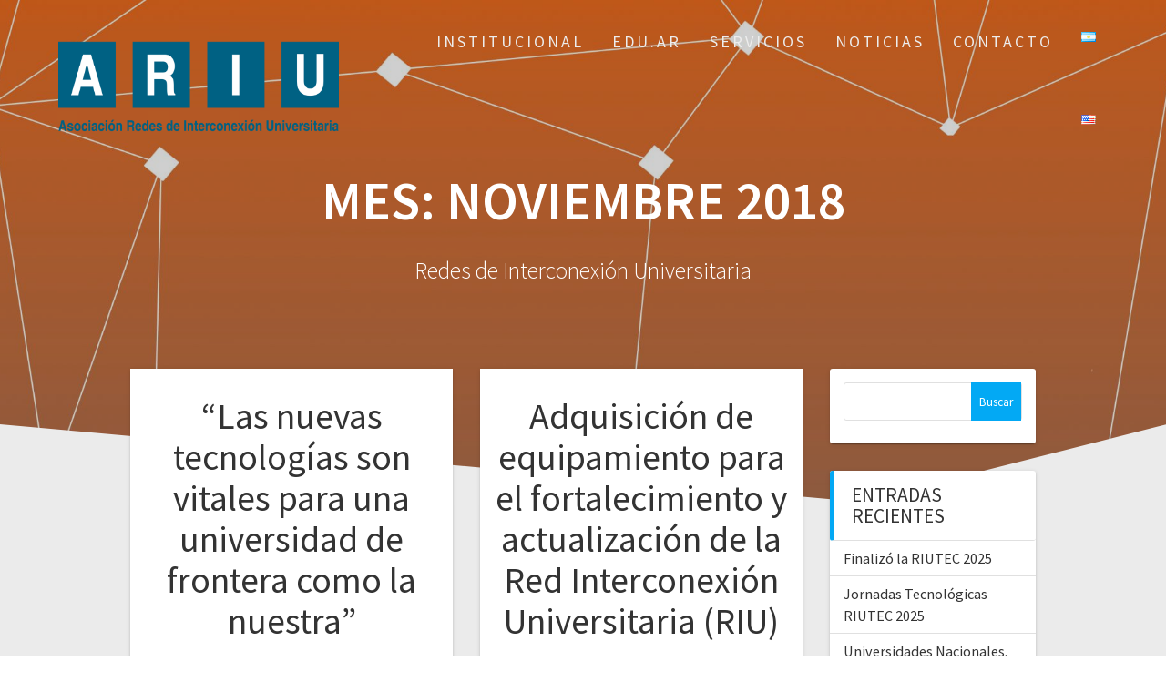

--- FILE ---
content_type: text/html; charset=UTF-8
request_url: https://riu.edu.ar/blog/2018/11/
body_size: 12577
content:
<!DOCTYPE html>
<html lang="es-AR">
<head>
    <meta charset="UTF-8">
    <meta name="viewport" content="width=device-width, initial-scale=1">
    <link rel="profile" href="http://gmpg.org/xfn/11">

    <title>noviembre 2018 &#8211; ARIU &#8211; Asociación de Redes de Interconexión Universitaria</title>
<meta name='robots' content='max-image-preview:large' />
<link rel='dns-prefetch' href='//fonts.googleapis.com' />
<link href='https://fonts.gstatic.com' crossorigin rel='preconnect' />
<link rel="alternate" type="application/rss+xml" title="ARIU - Asociación de Redes de Interconexión Universitaria &raquo; Feed" href="https://riu.edu.ar/feed/" />
<link rel="alternate" type="application/rss+xml" title="ARIU - Asociación de Redes de Interconexión Universitaria &raquo; RSS de los comentarios" href="https://riu.edu.ar/comments/feed/" />
<style id='wp-img-auto-sizes-contain-inline-css' type='text/css'>
img:is([sizes=auto i],[sizes^="auto," i]){contain-intrinsic-size:3000px 1500px}
/*# sourceURL=wp-img-auto-sizes-contain-inline-css */
</style>
<style id='wp-emoji-styles-inline-css' type='text/css'>

	img.wp-smiley, img.emoji {
		display: inline !important;
		border: none !important;
		box-shadow: none !important;
		height: 1em !important;
		width: 1em !important;
		margin: 0 0.07em !important;
		vertical-align: -0.1em !important;
		background: none !important;
		padding: 0 !important;
	}
/*# sourceURL=wp-emoji-styles-inline-css */
</style>
<style id='wp-block-library-inline-css' type='text/css'>
:root{--wp-block-synced-color:#7a00df;--wp-block-synced-color--rgb:122,0,223;--wp-bound-block-color:var(--wp-block-synced-color);--wp-editor-canvas-background:#ddd;--wp-admin-theme-color:#007cba;--wp-admin-theme-color--rgb:0,124,186;--wp-admin-theme-color-darker-10:#006ba1;--wp-admin-theme-color-darker-10--rgb:0,107,160.5;--wp-admin-theme-color-darker-20:#005a87;--wp-admin-theme-color-darker-20--rgb:0,90,135;--wp-admin-border-width-focus:2px}@media (min-resolution:192dpi){:root{--wp-admin-border-width-focus:1.5px}}.wp-element-button{cursor:pointer}:root .has-very-light-gray-background-color{background-color:#eee}:root .has-very-dark-gray-background-color{background-color:#313131}:root .has-very-light-gray-color{color:#eee}:root .has-very-dark-gray-color{color:#313131}:root .has-vivid-green-cyan-to-vivid-cyan-blue-gradient-background{background:linear-gradient(135deg,#00d084,#0693e3)}:root .has-purple-crush-gradient-background{background:linear-gradient(135deg,#34e2e4,#4721fb 50%,#ab1dfe)}:root .has-hazy-dawn-gradient-background{background:linear-gradient(135deg,#faaca8,#dad0ec)}:root .has-subdued-olive-gradient-background{background:linear-gradient(135deg,#fafae1,#67a671)}:root .has-atomic-cream-gradient-background{background:linear-gradient(135deg,#fdd79a,#004a59)}:root .has-nightshade-gradient-background{background:linear-gradient(135deg,#330968,#31cdcf)}:root .has-midnight-gradient-background{background:linear-gradient(135deg,#020381,#2874fc)}:root{--wp--preset--font-size--normal:16px;--wp--preset--font-size--huge:42px}.has-regular-font-size{font-size:1em}.has-larger-font-size{font-size:2.625em}.has-normal-font-size{font-size:var(--wp--preset--font-size--normal)}.has-huge-font-size{font-size:var(--wp--preset--font-size--huge)}.has-text-align-center{text-align:center}.has-text-align-left{text-align:left}.has-text-align-right{text-align:right}.has-fit-text{white-space:nowrap!important}#end-resizable-editor-section{display:none}.aligncenter{clear:both}.items-justified-left{justify-content:flex-start}.items-justified-center{justify-content:center}.items-justified-right{justify-content:flex-end}.items-justified-space-between{justify-content:space-between}.screen-reader-text{border:0;clip-path:inset(50%);height:1px;margin:-1px;overflow:hidden;padding:0;position:absolute;width:1px;word-wrap:normal!important}.screen-reader-text:focus{background-color:#ddd;clip-path:none;color:#444;display:block;font-size:1em;height:auto;left:5px;line-height:normal;padding:15px 23px 14px;text-decoration:none;top:5px;width:auto;z-index:100000}html :where(.has-border-color){border-style:solid}html :where([style*=border-top-color]){border-top-style:solid}html :where([style*=border-right-color]){border-right-style:solid}html :where([style*=border-bottom-color]){border-bottom-style:solid}html :where([style*=border-left-color]){border-left-style:solid}html :where([style*=border-width]){border-style:solid}html :where([style*=border-top-width]){border-top-style:solid}html :where([style*=border-right-width]){border-right-style:solid}html :where([style*=border-bottom-width]){border-bottom-style:solid}html :where([style*=border-left-width]){border-left-style:solid}html :where(img[class*=wp-image-]){height:auto;max-width:100%}:where(figure){margin:0 0 1em}html :where(.is-position-sticky){--wp-admin--admin-bar--position-offset:var(--wp-admin--admin-bar--height,0px)}@media screen and (max-width:600px){html :where(.is-position-sticky){--wp-admin--admin-bar--position-offset:0px}}

/*# sourceURL=wp-block-library-inline-css */
</style><style id='global-styles-inline-css' type='text/css'>
:root{--wp--preset--aspect-ratio--square: 1;--wp--preset--aspect-ratio--4-3: 4/3;--wp--preset--aspect-ratio--3-4: 3/4;--wp--preset--aspect-ratio--3-2: 3/2;--wp--preset--aspect-ratio--2-3: 2/3;--wp--preset--aspect-ratio--16-9: 16/9;--wp--preset--aspect-ratio--9-16: 9/16;--wp--preset--color--black: #000000;--wp--preset--color--cyan-bluish-gray: #abb8c3;--wp--preset--color--white: #ffffff;--wp--preset--color--pale-pink: #f78da7;--wp--preset--color--vivid-red: #cf2e2e;--wp--preset--color--luminous-vivid-orange: #ff6900;--wp--preset--color--luminous-vivid-amber: #fcb900;--wp--preset--color--light-green-cyan: #7bdcb5;--wp--preset--color--vivid-green-cyan: #00d084;--wp--preset--color--pale-cyan-blue: #8ed1fc;--wp--preset--color--vivid-cyan-blue: #0693e3;--wp--preset--color--vivid-purple: #9b51e0;--wp--preset--gradient--vivid-cyan-blue-to-vivid-purple: linear-gradient(135deg,rgb(6,147,227) 0%,rgb(155,81,224) 100%);--wp--preset--gradient--light-green-cyan-to-vivid-green-cyan: linear-gradient(135deg,rgb(122,220,180) 0%,rgb(0,208,130) 100%);--wp--preset--gradient--luminous-vivid-amber-to-luminous-vivid-orange: linear-gradient(135deg,rgb(252,185,0) 0%,rgb(255,105,0) 100%);--wp--preset--gradient--luminous-vivid-orange-to-vivid-red: linear-gradient(135deg,rgb(255,105,0) 0%,rgb(207,46,46) 100%);--wp--preset--gradient--very-light-gray-to-cyan-bluish-gray: linear-gradient(135deg,rgb(238,238,238) 0%,rgb(169,184,195) 100%);--wp--preset--gradient--cool-to-warm-spectrum: linear-gradient(135deg,rgb(74,234,220) 0%,rgb(151,120,209) 20%,rgb(207,42,186) 40%,rgb(238,44,130) 60%,rgb(251,105,98) 80%,rgb(254,248,76) 100%);--wp--preset--gradient--blush-light-purple: linear-gradient(135deg,rgb(255,206,236) 0%,rgb(152,150,240) 100%);--wp--preset--gradient--blush-bordeaux: linear-gradient(135deg,rgb(254,205,165) 0%,rgb(254,45,45) 50%,rgb(107,0,62) 100%);--wp--preset--gradient--luminous-dusk: linear-gradient(135deg,rgb(255,203,112) 0%,rgb(199,81,192) 50%,rgb(65,88,208) 100%);--wp--preset--gradient--pale-ocean: linear-gradient(135deg,rgb(255,245,203) 0%,rgb(182,227,212) 50%,rgb(51,167,181) 100%);--wp--preset--gradient--electric-grass: linear-gradient(135deg,rgb(202,248,128) 0%,rgb(113,206,126) 100%);--wp--preset--gradient--midnight: linear-gradient(135deg,rgb(2,3,129) 0%,rgb(40,116,252) 100%);--wp--preset--font-size--small: 13px;--wp--preset--font-size--medium: 20px;--wp--preset--font-size--large: 36px;--wp--preset--font-size--x-large: 42px;--wp--preset--spacing--20: 0.44rem;--wp--preset--spacing--30: 0.67rem;--wp--preset--spacing--40: 1rem;--wp--preset--spacing--50: 1.5rem;--wp--preset--spacing--60: 2.25rem;--wp--preset--spacing--70: 3.38rem;--wp--preset--spacing--80: 5.06rem;--wp--preset--shadow--natural: 6px 6px 9px rgba(0, 0, 0, 0.2);--wp--preset--shadow--deep: 12px 12px 50px rgba(0, 0, 0, 0.4);--wp--preset--shadow--sharp: 6px 6px 0px rgba(0, 0, 0, 0.2);--wp--preset--shadow--outlined: 6px 6px 0px -3px rgb(255, 255, 255), 6px 6px rgb(0, 0, 0);--wp--preset--shadow--crisp: 6px 6px 0px rgb(0, 0, 0);}:where(.is-layout-flex){gap: 0.5em;}:where(.is-layout-grid){gap: 0.5em;}body .is-layout-flex{display: flex;}.is-layout-flex{flex-wrap: wrap;align-items: center;}.is-layout-flex > :is(*, div){margin: 0;}body .is-layout-grid{display: grid;}.is-layout-grid > :is(*, div){margin: 0;}:where(.wp-block-columns.is-layout-flex){gap: 2em;}:where(.wp-block-columns.is-layout-grid){gap: 2em;}:where(.wp-block-post-template.is-layout-flex){gap: 1.25em;}:where(.wp-block-post-template.is-layout-grid){gap: 1.25em;}.has-black-color{color: var(--wp--preset--color--black) !important;}.has-cyan-bluish-gray-color{color: var(--wp--preset--color--cyan-bluish-gray) !important;}.has-white-color{color: var(--wp--preset--color--white) !important;}.has-pale-pink-color{color: var(--wp--preset--color--pale-pink) !important;}.has-vivid-red-color{color: var(--wp--preset--color--vivid-red) !important;}.has-luminous-vivid-orange-color{color: var(--wp--preset--color--luminous-vivid-orange) !important;}.has-luminous-vivid-amber-color{color: var(--wp--preset--color--luminous-vivid-amber) !important;}.has-light-green-cyan-color{color: var(--wp--preset--color--light-green-cyan) !important;}.has-vivid-green-cyan-color{color: var(--wp--preset--color--vivid-green-cyan) !important;}.has-pale-cyan-blue-color{color: var(--wp--preset--color--pale-cyan-blue) !important;}.has-vivid-cyan-blue-color{color: var(--wp--preset--color--vivid-cyan-blue) !important;}.has-vivid-purple-color{color: var(--wp--preset--color--vivid-purple) !important;}.has-black-background-color{background-color: var(--wp--preset--color--black) !important;}.has-cyan-bluish-gray-background-color{background-color: var(--wp--preset--color--cyan-bluish-gray) !important;}.has-white-background-color{background-color: var(--wp--preset--color--white) !important;}.has-pale-pink-background-color{background-color: var(--wp--preset--color--pale-pink) !important;}.has-vivid-red-background-color{background-color: var(--wp--preset--color--vivid-red) !important;}.has-luminous-vivid-orange-background-color{background-color: var(--wp--preset--color--luminous-vivid-orange) !important;}.has-luminous-vivid-amber-background-color{background-color: var(--wp--preset--color--luminous-vivid-amber) !important;}.has-light-green-cyan-background-color{background-color: var(--wp--preset--color--light-green-cyan) !important;}.has-vivid-green-cyan-background-color{background-color: var(--wp--preset--color--vivid-green-cyan) !important;}.has-pale-cyan-blue-background-color{background-color: var(--wp--preset--color--pale-cyan-blue) !important;}.has-vivid-cyan-blue-background-color{background-color: var(--wp--preset--color--vivid-cyan-blue) !important;}.has-vivid-purple-background-color{background-color: var(--wp--preset--color--vivid-purple) !important;}.has-black-border-color{border-color: var(--wp--preset--color--black) !important;}.has-cyan-bluish-gray-border-color{border-color: var(--wp--preset--color--cyan-bluish-gray) !important;}.has-white-border-color{border-color: var(--wp--preset--color--white) !important;}.has-pale-pink-border-color{border-color: var(--wp--preset--color--pale-pink) !important;}.has-vivid-red-border-color{border-color: var(--wp--preset--color--vivid-red) !important;}.has-luminous-vivid-orange-border-color{border-color: var(--wp--preset--color--luminous-vivid-orange) !important;}.has-luminous-vivid-amber-border-color{border-color: var(--wp--preset--color--luminous-vivid-amber) !important;}.has-light-green-cyan-border-color{border-color: var(--wp--preset--color--light-green-cyan) !important;}.has-vivid-green-cyan-border-color{border-color: var(--wp--preset--color--vivid-green-cyan) !important;}.has-pale-cyan-blue-border-color{border-color: var(--wp--preset--color--pale-cyan-blue) !important;}.has-vivid-cyan-blue-border-color{border-color: var(--wp--preset--color--vivid-cyan-blue) !important;}.has-vivid-purple-border-color{border-color: var(--wp--preset--color--vivid-purple) !important;}.has-vivid-cyan-blue-to-vivid-purple-gradient-background{background: var(--wp--preset--gradient--vivid-cyan-blue-to-vivid-purple) !important;}.has-light-green-cyan-to-vivid-green-cyan-gradient-background{background: var(--wp--preset--gradient--light-green-cyan-to-vivid-green-cyan) !important;}.has-luminous-vivid-amber-to-luminous-vivid-orange-gradient-background{background: var(--wp--preset--gradient--luminous-vivid-amber-to-luminous-vivid-orange) !important;}.has-luminous-vivid-orange-to-vivid-red-gradient-background{background: var(--wp--preset--gradient--luminous-vivid-orange-to-vivid-red) !important;}.has-very-light-gray-to-cyan-bluish-gray-gradient-background{background: var(--wp--preset--gradient--very-light-gray-to-cyan-bluish-gray) !important;}.has-cool-to-warm-spectrum-gradient-background{background: var(--wp--preset--gradient--cool-to-warm-spectrum) !important;}.has-blush-light-purple-gradient-background{background: var(--wp--preset--gradient--blush-light-purple) !important;}.has-blush-bordeaux-gradient-background{background: var(--wp--preset--gradient--blush-bordeaux) !important;}.has-luminous-dusk-gradient-background{background: var(--wp--preset--gradient--luminous-dusk) !important;}.has-pale-ocean-gradient-background{background: var(--wp--preset--gradient--pale-ocean) !important;}.has-electric-grass-gradient-background{background: var(--wp--preset--gradient--electric-grass) !important;}.has-midnight-gradient-background{background: var(--wp--preset--gradient--midnight) !important;}.has-small-font-size{font-size: var(--wp--preset--font-size--small) !important;}.has-medium-font-size{font-size: var(--wp--preset--font-size--medium) !important;}.has-large-font-size{font-size: var(--wp--preset--font-size--large) !important;}.has-x-large-font-size{font-size: var(--wp--preset--font-size--x-large) !important;}
/*# sourceURL=global-styles-inline-css */
</style>

<style id='classic-theme-styles-inline-css' type='text/css'>
/*! This file is auto-generated */
.wp-block-button__link{color:#fff;background-color:#32373c;border-radius:9999px;box-shadow:none;text-decoration:none;padding:calc(.667em + 2px) calc(1.333em + 2px);font-size:1.125em}.wp-block-file__button{background:#32373c;color:#fff;text-decoration:none}
/*# sourceURL=/wp-includes/css/classic-themes.min.css */
</style>
<link rel='stylesheet' id='wp-components-css' href='https://riu.edu.ar/wp-includes/css/dist/components/style.min.css?ver=6.9' type='text/css' media='all' />
<link rel='stylesheet' id='wp-preferences-css' href='https://riu.edu.ar/wp-includes/css/dist/preferences/style.min.css?ver=6.9' type='text/css' media='all' />
<link rel='stylesheet' id='wp-block-editor-css' href='https://riu.edu.ar/wp-includes/css/dist/block-editor/style.min.css?ver=6.9' type='text/css' media='all' />
<link rel='stylesheet' id='popup-maker-block-library-style-css' href='https://riu.edu.ar/wp-content/plugins/popup-maker/dist/packages/block-library-style.css?ver=dbea705cfafe089d65f1' type='text/css' media='all' />
<link rel='stylesheet' id='contact-form-7-css' href='https://riu.edu.ar/wp-content/plugins/contact-form-7/includes/css/styles.css?ver=6.1.4' type='text/css' media='all' />
<link rel='stylesheet' id='vsel-styles-css' href='https://riu.edu.ar/wp-content/plugins/very-simple-event-list/css/vsel-style.min.css?ver=6.9' type='text/css' media='all' />
<link rel='stylesheet' id='one-page-express-fonts-css' href='https://fonts.googleapis.com/css?family=Source+Sans+Pro%3A200%2Cnormal%2C300%2C600%2C700%7CPlayfair+Display%3Aregular%2Citalic%2C700%2C900&#038;subset=latin%2Clatin-ext' type='text/css' media='all' />
<link rel='stylesheet' id='one-page-express-style-css' href='https://riu.edu.ar/wp-content/themes/one-page-express/style.css?ver=1.3.54' type='text/css' media='all' />
<style id='one-page-express-style-inline-css' type='text/css'>
img.logo.dark, img.custom-logo{max-height:124px;}
/*# sourceURL=one-page-express-style-inline-css */
</style>
<link rel='stylesheet' id='one-page-express-font-awesome-css' href='https://riu.edu.ar/wp-content/themes/one-page-express/assets/font-awesome/font-awesome.min.css?ver=1.3.54' type='text/css' media='all' />
<link rel='stylesheet' id='one-page-express-font-awesome-extra-css' href='https://riu.edu.ar/wp-content/themes/one-page-express/assets/font-awesome/font-awesome-extra.min.css?ver=1.3.54' type='text/css' media='all' />
<link rel='stylesheet' id='one-page-express-animate-css' href='https://riu.edu.ar/wp-content/themes/one-page-express/assets/css/animate.css?ver=1.3.54' type='text/css' media='all' />
<link rel='stylesheet' id='one-page-express-webgradients-css' href='https://riu.edu.ar/wp-content/themes/one-page-express/assets/css/webgradients.css?ver=1.3.54' type='text/css' media='all' />
<link rel='stylesheet' id='kirki-styles-one_page_express-css' href='https://riu.edu.ar/wp-content/themes/one-page-express/customizer/kirki/assets/css/kirki-styles.css' type='text/css' media='all' />
<style id='kirki-styles-one_page_express-inline-css' type='text/css'>
.header-homepage + .header-separator svg{height:90px!important;}.header.color-overlay:before{background-color:#000;opacity:0.19;}.header-separator svg{height:90px!important;}.inner-header-description{padding-top:2%;padding-bottom:2%;}.header-homepage .header-description-row{padding-top:8%;padding-bottom:8%;}@media only screen and (min-width: 768px){.inner-header-description{text-align:center;}.header-content .align-holder{text-align:center!important;}.header-content{width:100%!important;}}
/*# sourceURL=kirki-styles-one_page_express-inline-css */
</style>
<link rel='stylesheet' id='kirki-styles-one_page_express_front_page_header_margin-css' href='https://riu.edu.ar/wp-content/themes/one-page-express/customizer/kirki/assets/css/kirki-styles.css' type='text/css' media='all' />
<style id='kirki-styles-one_page_express_front_page_header_margin-inline-css' type='text/css'>
.header-homepage{padding-bottom:230px;}
/*# sourceURL=kirki-styles-one_page_express_front_page_header_margin-inline-css */
</style>
<script type="text/javascript" src="https://riu.edu.ar/wp-includes/js/jquery/jquery.min.js?ver=3.7.1" id="jquery-core-js"></script>
<script type="text/javascript" src="https://riu.edu.ar/wp-includes/js/jquery/jquery-migrate.min.js?ver=3.4.1" id="jquery-migrate-js"></script>
<script type="text/javascript" src="https://riu.edu.ar/wp-content/themes/one-page-express/assets/js/smoothscroll.js?ver=1.3.54" id="one-page-express-smoothscroll-js"></script>
<link rel="EditURI" type="application/rsd+xml" title="RSD" href="https://riu.edu.ar/xmlrpc.php?rsd" />
<meta name="generator" content="WordPress 6.9" />
		<style data-name="overlap">
			@media only screen and (min-width: 768px) {
				.header-homepage {
					padding-bottom: 230px;
				}

				.homepage-template .content {
					position: relative;
					z-index: 10;
				}

				.homepage-template .page-content div[data-overlap]:first-of-type>div:first-of-type {
					margin-top: -230px;
					background: transparent !important;
				}
			}
		</style>
			        <style data-name="overlap">
            @media only screen and (min-width: 768px) {
                .blog .content,
                .archive .content,
                .single-post .content {
                    position: relative;
                    z-index: 10;
                }

                .blog .content > .gridContainer > .row,
                .archive .content > .gridContainer > .row,
                .single-post .content > .gridContainer > .row {
                    margin-top: -200px;
                    background: transparent !important;
                }

                .blog .header,
                .archive .header,
                .single-post .header {
                    padding-bottom: 200px;
                }
            }
        </style>
	    <style>
        @media only screen and (min-width: 768px) {
            .align-container {
                margin: auto auto  auto  auto            }
        }
    </style>
	<style type="text/css">.recentcomments a{display:inline !important;padding:0 !important;margin:0 !important;}</style><style type="text/css" id="custom-background-css">
body.custom-background { background-image: url("https://riu.edu.ar/wp-content/uploads/2018/07/background.jpg"); background-position: left top; background-size: cover; background-repeat: no-repeat; background-attachment: fixed; }
</style>
	<link rel="icon" href="https://riu.edu.ar/wp-content/uploads/2019/11/favicon_new.png" sizes="32x32" />
<link rel="icon" href="https://riu.edu.ar/wp-content/uploads/2019/11/favicon_new.png" sizes="192x192" />
<link rel="apple-touch-icon" href="https://riu.edu.ar/wp-content/uploads/2019/11/favicon_new.png" />
<meta name="msapplication-TileImage" content="https://riu.edu.ar/wp-content/uploads/2019/11/favicon_new.png" />
		<style type="text/css" id="wp-custom-css">
			ul {
	border-width: 0px;
	border-style: solid;
	border-color: #000000;
	border-radius: 0px;
	justify-content: unset;
	list-style-type: none;
	text-decoration: none
}
.box-red {
	border: 2px dashed red;
	padding: 5px
}
.history-list li {
	margin-top: 1em
}
.organization li {
	padding: 5px
}
.organization h4 {
	font-weight: bold;
}
.organization img {
	width: 80px
}
#colaboradores {
	font-size: 11pt
}		</style>
		</head>

<body class="archive date custom-background wp-custom-logo wp-theme-one-page-express">
<div id="opex-overlap-custom-background-to-remove"
     style="position: absolute; top: 0; background-color: #FFF; min-height: 100vh; min-width: 100vw;">
</div>

    <style>
        .screen-reader-text[href="#page-content"]:focus {
            background-color: #f1f1f1;
            border-radius: 3px;
            box-shadow: 0 0 2px 2px rgba(0, 0, 0, 0.6);
            clip: auto !important;
            clip-path: none;
            color: #21759b;

        }
    </style>
    <a class="skip-link screen-reader-text"
       href="#page-content">Skip to content</a>
	<div class="header-top "  data-sticky='0'  data-sticky-mobile='1'  data-sticky-to='top' >
    <div class="navigation-wrapper ope-inner-page">
        <div class="logo_col">
            <a href="https://riu.edu.ar/" class="logo-link dark" rel="home" itemprop="url"><img width="2069" height="833" src="https://riu.edu.ar/wp-content/uploads/2019/11/Logo_nuevo_-Ariu_modificado1.png" class="logo dark" alt="" itemprop="logo" decoding="async" fetchpriority="high" srcset="https://riu.edu.ar/wp-content/uploads/2019/11/Logo_nuevo_-Ariu_modificado1.png 2069w, https://riu.edu.ar/wp-content/uploads/2019/11/Logo_nuevo_-Ariu_modificado1-300x121.png 300w, https://riu.edu.ar/wp-content/uploads/2019/11/Logo_nuevo_-Ariu_modificado1-768x309.png 768w, https://riu.edu.ar/wp-content/uploads/2019/11/Logo_nuevo_-Ariu_modificado1-1024x412.png 1024w, https://riu.edu.ar/wp-content/uploads/2019/11/Logo_nuevo_-Ariu_modificado1-1920x773.png 1920w" sizes="(max-width: 2069px) 100vw, 2069px" /></a><a href="https://riu.edu.ar/" class="custom-logo-link" rel="home"><img width="2069" height="833" src="https://riu.edu.ar/wp-content/uploads/2019/11/Logo_nuevo_-Ariu_modificado1.png" class="custom-logo" alt="ARIU &#8211; Asociación de Redes de Interconexión Universitaria" decoding="async" srcset="https://riu.edu.ar/wp-content/uploads/2019/11/Logo_nuevo_-Ariu_modificado1.png 2069w, https://riu.edu.ar/wp-content/uploads/2019/11/Logo_nuevo_-Ariu_modificado1-300x121.png 300w, https://riu.edu.ar/wp-content/uploads/2019/11/Logo_nuevo_-Ariu_modificado1-768x309.png 768w, https://riu.edu.ar/wp-content/uploads/2019/11/Logo_nuevo_-Ariu_modificado1-1024x412.png 1024w, https://riu.edu.ar/wp-content/uploads/2019/11/Logo_nuevo_-Ariu_modificado1-1920x773.png 1920w" sizes="(max-width: 2069px) 100vw, 2069px" /></a>        </div>
        <div class="main_menu_col">
            <div id="drop_mainmenu_container" class="menu-menu_es-container"><ul id="drop_mainmenu" class="fm2_drop_mainmenu"><li id="menu-item-2285" class="menu-item menu-item-type-post_type menu-item-object-page menu-item-has-children menu-item-2285"><a href="https://riu.edu.ar/institucional/">Institucional</a>
<ul class="sub-menu">
	<li id="menu-item-2292" class="menu-item menu-item-type-post_type menu-item-object-page menu-item-2292"><a href="https://riu.edu.ar/ariu/">ARIU</a></li>
	<li id="menu-item-2293" class="menu-item menu-item-type-post_type menu-item-object-page menu-item-2293"><a href="https://riu.edu.ar/institucional/historia/">Historia</a></li>
	<li id="menu-item-2300" class="menu-item menu-item-type-post_type menu-item-object-page menu-item-2300"><a href="https://riu.edu.ar/institucional/la-red/">La Red</a></li>
	<li id="menu-item-2430" class="menu-item menu-item-type-post_type menu-item-object-page menu-item-2430"><a href="https://riu.edu.ar/institucional/organizacion/">Organizacion</a></li>
</ul>
</li>
<li id="menu-item-2282" class="menu-item menu-item-type-post_type menu-item-object-page menu-item-has-children menu-item-2282"><a href="https://riu.edu.ar/dominios-edu-ar/">EDU.AR</a>
<ul class="sub-menu">
	<li id="menu-item-2295" class="menu-item menu-item-type-post_type menu-item-object-page menu-item-2295"><a href="https://riu.edu.ar/dominios-edu-ar/reglamento_edu-ar/">Reglamento</a></li>
	<li id="menu-item-2294" class="menu-item menu-item-type-post_type menu-item-object-page menu-item-2294"><a href="https://riu.edu.ar/dominios-edu-ar/procedimiento_edu-ar/">Procedimientos</a></li>
	<li id="menu-item-2296" class="menu-item menu-item-type-post_type menu-item-object-page menu-item-2296"><a href="https://riu.edu.ar/dominios-edu-ar/faqs_edu-ar/">Preguntas frecuentes</a></li>
	<li id="menu-item-2297" class="menu-item menu-item-type-post_type menu-item-object-page menu-item-2297"><a href="https://riu.edu.ar/dominios-edu-ar/guia-del-solicitante/">Guia del solicitante</a></li>
	<li id="menu-item-2283" class="menu-item menu-item-type-post_type menu-item-object-page menu-item-2283"><a href="https://riu.edu.ar/dominios-edu-ar/glosario_edu-ar/">Glosario</a></li>
	<li id="menu-item-2286" class="menu-item menu-item-type-post_type menu-item-object-page menu-item-2286"><a href="https://riu.edu.ar/dominios-edu-ar/formularios_edu-ar/modificaciones-de-dominios-edu-ar/">Modificaciones de dominios edu.ar</a></li>
	<li id="menu-item-2287" class="menu-item menu-item-type-post_type menu-item-object-page menu-item-2287"><a href="https://riu.edu.ar/dominios-edu-ar/registro-y-delegacion-de-nombres-del-subdominio-edu-ar/">Registro y Delegación de Nombres del Subdominio edu.ar</a></li>
	<li id="menu-item-2302" class="menu-item menu-item-type-post_type menu-item-object-page menu-item-2302"><a href="https://riu.edu.ar/dominios-edu-ar/consulta_dominio_edu-ar/">Consulta por dominio</a></li>
</ul>
</li>
<li id="menu-item-2290" class="menu-item menu-item-type-custom menu-item-object-custom menu-item-has-children menu-item-2290"><a href="https://riu.edu.ar/servicios">Servicios</a>
<ul class="sub-menu">
	<li id="menu-item-2298" class="menu-item menu-item-type-post_type menu-item-object-page menu-item-2298"><a href="https://riu.edu.ar/federacion/">Federación sArAA</a></li>
	<li id="menu-item-2299" class="menu-item menu-item-type-post_type menu-item-object-page menu-item-2299"><a href="https://riu.edu.ar/dnssec/">DNS y DNSSEC</a></li>
	<li id="menu-item-2304" class="menu-item menu-item-type-post_type menu-item-object-page menu-item-2304"><a href="https://riu.edu.ar/blockchain-bfa/">Blockchain – BFA</a></li>
	<li id="menu-item-2305" class="menu-item menu-item-type-post_type menu-item-object-page menu-item-2305"><a href="https://riu.edu.ar/capacitacion/">Capacitación y Entrenamiento</a></li>
	<li id="menu-item-2306" class="menu-item menu-item-type-post_type menu-item-object-page menu-item-2306"><a href="https://riu.edu.ar/housing/">Housing</a></li>
	<li id="menu-item-2307" class="menu-item menu-item-type-post_type menu-item-object-page menu-item-2307"><a href="https://riu.edu.ar/looking-glass/">Looking Glass</a></li>
	<li id="menu-item-2308" class="menu-item menu-item-type-post_type menu-item-object-page menu-item-2308"><a href="https://riu.edu.ar/monitoreo/">Monitoreo</a></li>
	<li id="menu-item-2309" class="menu-item menu-item-type-post_type menu-item-object-page menu-item-2309"><a href="https://riu.edu.ar/virtualizacion/">Virtualización</a></li>
	<li id="menu-item-2680" class="menu-item menu-item-type-post_type menu-item-object-page menu-item-2680"><a href="https://riu.edu.ar/csirt-ciberseguridad/">CSIRT &#8211; Ciberseguridad</a></li>
</ul>
</li>
<li id="menu-item-2481" class="menu-item menu-item-type-custom menu-item-object-custom menu-item-has-children menu-item-2481"><a href="https://riu.edu.ar/?post_type=post">Noticias</a>
<ul class="sub-menu">
	<li id="menu-item-2311" class="menu-item menu-item-type-custom menu-item-object-custom menu-item-2311"><a href="https://riu.edu.ar/category/destacadas/">Destacadas</a></li>
	<li id="menu-item-2312" class="menu-item menu-item-type-custom menu-item-object-custom menu-item-2312"><a href="https://riu.edu.ar/?post_type=post">Todo ARIU</a></li>
	<li id="menu-item-2313" class="menu-item menu-item-type-custom menu-item-object-custom menu-item-home menu-item-2313"><a href="https://riu.edu.ar/">Universidades</a></li>
	<li id="menu-item-2314" class="menu-item menu-item-type-custom menu-item-object-custom menu-item-2314"><a href="https://riu.edu.ar/ariu-en-los-medios/">ARIU en los medios</a></li>
</ul>
</li>
<li id="menu-item-2289" class="menu-item menu-item-type-post_type menu-item-object-page menu-item-2289"><a href="https://riu.edu.ar/contacto/">Contacto</a></li>
<li id="menu-item-2335-es" class="lang-item lang-item-44 lang-item-es current-lang lang-item-first menu-item menu-item-type-custom menu-item-object-custom menu-item-2335-es"><a href="https://riu.edu.ar/blog/2018/11/" hreflang="es-AR" lang="es-AR"><img src="[data-uri]" alt="Español" width="16" height="11" style="width: 16px; height: 11px;" /></a></li>
<li id="menu-item-2335-en" class="lang-item lang-item-46 lang-item-en no-translation menu-item menu-item-type-custom menu-item-object-custom menu-item-2335-en"><a href="https://riu.edu.ar/en/init/" hreflang="en-US" lang="en-US"><img src="[data-uri]" alt="English" width="16" height="11" style="width: 16px; height: 11px;" /></a></li>
</ul></div>        </div>
    </div>
</div>

<div id="page" class="site">
    <div class="header-wrapper">
        <div  class='header  color-overlay' style='background-image:url(&quot;https://riu.edu.ar/wp-content/uploads/2018/07/cropped-background-1.jpg&quot;);' data-parallax-depth='20'>
            
            <div class="inner-header-description gridContainer">
                <div class="row header-description-row">
                    <h1 class="heading8">
                        Mes: <span>noviembre 2018</span>                    </h1>
                                            <p class="header-subtitle">Redes de Interconexión Universitaria</p>
                                    </div>
            </div>
            <div class="header-separator header-separator-bottom "><svg xmlns="http://www.w3.org/2000/svg" viewBox="0 0 1000 100" preserveAspectRatio="none">
	<path class="svg-white-bg" d="M737.9,94.7L0,0v100h1000V0L737.9,94.7z"/>
</svg></div>        </div>
    </div><div  id="page-content"  class="content">  <div class="gridContainer">    <div class="row">      <div class="post-list ">        <div class="post-list-c">        <div class="post-list-item">
<div id="post-1666" class="blog-post post-1666 post type-post status-publish format-standard hentry category-red category-riu category-tecnologia">
  <div class="post-content">
          <div class="row_345">
      <h3 class="blog-title">
        <a href="https://riu.edu.ar/blog/2018/11/30/las-nuevas-tecnologias-son-vitales-para-una-universidad-de-frontera-como-la-nuestra/" rel="bookmark">
          “Las nuevas tecnologías son vitales para una universidad de frontera como la nuestra”        </a>
      </h3>
     
        <p>Entrevistamos a Marcelo Puerta, Responsable del área de Comunicaciones de la Universidad Nacional de Misiones, quien nos cuenta el rol de la tecnología en su organización y los principales proyectos desarrollados.  Edad: 44 Profesión: Analista programador Trabaja en la Universidad desde: hace 20 años , responsable del área de comunicaciones &nbsp; ¿ Cuál es el&hellip; <br /> <a class="button small blue" href="https://riu.edu.ar/blog/2018/11/30/las-nuevas-tecnologias-son-vitales-para-una-universidad-de-frontera-como-la-nuestra/">Read more</a></p>


         <hr class="blog-separator">
<div class="post-header">
    <i class="font-icon-post fa fa-user"></i>
    <a href="https://riu.edu.ar/blog/author/fcachan/" title="Entradas de WebMaster" rel="author">WebMaster</a>    <i class="font-icon-post fa fa-calendar"></i>
    <span class="span12">30 noviembre, 2018</span>

    <i class="font-icon-post fa fa-comment-o"></i>
    <span>0</span>
</div>    </div>
  </div>
</div>
</div><div class="post-list-item">
<div id="post-1664" class="blog-post post-1664 post type-post status-publish format-standard hentry category-red category-riu category-tecnologia">
  <div class="post-content">
          <div class="row_345">
      <h3 class="blog-title">
        <a href="https://riu.edu.ar/blog/2018/11/27/adquisicion-de-equipamiento-para-el-fortalecimiento-y-actualizacion-de-la-red-interconexion-universitaria-riu/" rel="bookmark">
          Adquisición de equipamiento para el fortalecimiento y actualización de la Red Interconexión Universitaria (RIU)        </a>
      </h3>
     
        <p>En el presente año 2018, se finalizó el proceso de ampliación de la red a 500 Mbps, aumentando así la capacidad de ancho de banda de todos los enlaces de las Universidades Miembro. De esta forma, se cuenta con una infraestructura de comunicaciones más cercana a los requerimientos de una Red Académica. Para adecuar la capacidad&hellip; <br /> <a class="button small blue" href="https://riu.edu.ar/blog/2018/11/27/adquisicion-de-equipamiento-para-el-fortalecimiento-y-actualizacion-de-la-red-interconexion-universitaria-riu/">Read more</a></p>


         <hr class="blog-separator">
<div class="post-header">
    <i class="font-icon-post fa fa-user"></i>
    <a href="https://riu.edu.ar/blog/author/fcachan/" title="Entradas de WebMaster" rel="author">WebMaster</a>    <i class="font-icon-post fa fa-calendar"></i>
    <span class="span12">27 noviembre, 2018</span>

    <i class="font-icon-post fa fa-comment-o"></i>
    <span>0</span>
</div>    </div>
  </div>
</div>
</div><div class="post-list-item">
<div id="post-1661" class="blog-post post-1661 post type-post status-publish format-standard hentry category-eventos category-riu category-tecnologia">
  <div class="post-content">
          <div class="row_345">
      <h3 class="blog-title">
        <a href="https://riu.edu.ar/blog/2018/11/12/jornadas-riutec-2018/" rel="bookmark">
          Jornadas RIUTEC 2018        </a>
      </h3>
     
        <p>Los representantes técnicos de las Universidades Nacionales se reunieron en las Jornadas propuestas por RIU para compartir e intercambiar experiencias y conocer las nuevas tendencias en tecnología y educación. Los días 24 y 25 de octubre en la Universidad de la Defensa Nacional (UNDF), en Buenos Aires, se realizó el encuentro de actualización tecnológica RIUTEC&hellip; <br /> <a class="button small blue" href="https://riu.edu.ar/blog/2018/11/12/jornadas-riutec-2018/">Read more</a></p>


         <hr class="blog-separator">
<div class="post-header">
    <i class="font-icon-post fa fa-user"></i>
    <a href="https://riu.edu.ar/blog/author/fcachan/" title="Entradas de WebMaster" rel="author">WebMaster</a>    <i class="font-icon-post fa fa-calendar"></i>
    <span class="span12">12 noviembre, 2018</span>

    <i class="font-icon-post fa fa-comment-o"></i>
    <span>0</span>
</div>    </div>
  </div>
</div>
</div>        </div>        <div class="navigation-c">                  </div>      </div>      <div class="sidebar">  <div id="search-2" class="widget widget_search"><form role="search" method="get" id="searchform" class="searchform" action="https://riu.edu.ar/">
				<div>
					<label class="screen-reader-text" for="s">Buscar:</label>
					<input type="text" value="" name="s" id="s" />
					<input type="submit" id="searchsubmit" value="Buscar" />
				</div>
			</form></div>
		<div id="recent-posts-2" class="widget widget_recent_entries">
		<h2 class="widgettitle">Entradas recientes</h2>
		<ul>
											<li>
					<a href="https://riu.edu.ar/blog/2025/10/06/finalizo-la-riutec-2025/">Finalizó la RIUTEC 2025</a>
									</li>
											<li>
					<a href="https://riu.edu.ar/blog/2025/07/28/jornadas-tecnologicas-riutec-2025/">Jornadas Tecnológicas RIUTEC 2025</a>
									</li>
											<li>
					<a href="https://riu.edu.ar/blog/2025/07/21/universidades-nacionales-aliadas-estrategicas-para-una-internet-regional-mas-robusta-y-federal/">Universidades Nacionales, aliadas estratégicas para una Internet regional más robusta y federal</a>
									</li>
											<li>
					<a href="https://riu.edu.ar/blog/2025/06/16/reunion-tecnica-de-reuna-y-ariu/">Reunion Tecnica de REUNA y ARIU</a>
									</li>
											<li>
					<a href="https://riu.edu.ar/blog/2025/06/12/autoridades-del-cin-verificaron-la-recepcion-de-los-equipos-adquiridos-para-mejorar-la-conectividad-universitaria/">Autoridades del CIN verificaron la recepción de los equipos adquiridos para mejorar la conectividad universitaria</a>
									</li>
					</ul>

		</div><div id="recent-comments-2" class="widget widget_recent_comments"><h2 class="widgettitle">Comentarios recientes</h2><ul id="recentcomments"></ul></div><div id="archives-2" class="widget widget_archive"><h2 class="widgettitle">Archivos</h2>
			<ul>
					<li><a href='https://riu.edu.ar/blog/2025/10/'>octubre 2025</a></li>
	<li><a href='https://riu.edu.ar/blog/2025/07/'>julio 2025</a></li>
	<li><a href='https://riu.edu.ar/blog/2025/06/'>junio 2025</a></li>
	<li><a href='https://riu.edu.ar/blog/2025/05/'>mayo 2025</a></li>
	<li><a href='https://riu.edu.ar/blog/2025/03/'>marzo 2025</a></li>
	<li><a href='https://riu.edu.ar/blog/2025/02/'>febrero 2025</a></li>
	<li><a href='https://riu.edu.ar/blog/2024/10/'>octubre 2024</a></li>
	<li><a href='https://riu.edu.ar/blog/2024/09/'>septiembre 2024</a></li>
	<li><a href='https://riu.edu.ar/blog/2024/07/'>julio 2024</a></li>
	<li><a href='https://riu.edu.ar/blog/2024/05/'>mayo 2024</a></li>
	<li><a href='https://riu.edu.ar/blog/2024/04/'>abril 2024</a></li>
	<li><a href='https://riu.edu.ar/blog/2023/11/'>noviembre 2023</a></li>
	<li><a href='https://riu.edu.ar/blog/2023/10/'>octubre 2023</a></li>
	<li><a href='https://riu.edu.ar/blog/2023/08/'>agosto 2023</a></li>
	<li><a href='https://riu.edu.ar/blog/2023/06/'>junio 2023</a></li>
	<li><a href='https://riu.edu.ar/blog/2023/01/'>enero 2023</a></li>
	<li><a href='https://riu.edu.ar/blog/2022/12/'>diciembre 2022</a></li>
	<li><a href='https://riu.edu.ar/blog/2022/11/'>noviembre 2022</a></li>
	<li><a href='https://riu.edu.ar/blog/2022/10/'>octubre 2022</a></li>
	<li><a href='https://riu.edu.ar/blog/2022/06/'>junio 2022</a></li>
	<li><a href='https://riu.edu.ar/blog/2022/04/'>abril 2022</a></li>
	<li><a href='https://riu.edu.ar/blog/2021/09/'>septiembre 2021</a></li>
	<li><a href='https://riu.edu.ar/blog/2020/05/'>mayo 2020</a></li>
	<li><a href='https://riu.edu.ar/blog/2019/09/'>septiembre 2019</a></li>
	<li><a href='https://riu.edu.ar/blog/2019/07/'>julio 2019</a></li>
	<li><a href='https://riu.edu.ar/blog/2019/06/'>junio 2019</a></li>
	<li><a href='https://riu.edu.ar/blog/2019/05/'>mayo 2019</a></li>
	<li><a href='https://riu.edu.ar/blog/2019/03/'>marzo 2019</a></li>
	<li><a href='https://riu.edu.ar/blog/2018/11/' aria-current="page">noviembre 2018</a></li>
	<li><a href='https://riu.edu.ar/blog/2018/10/'>octubre 2018</a></li>
	<li><a href='https://riu.edu.ar/blog/2018/09/'>septiembre 2018</a></li>
	<li><a href='https://riu.edu.ar/blog/2018/08/'>agosto 2018</a></li>
	<li><a href='https://riu.edu.ar/blog/2017/11/'>noviembre 2017</a></li>
	<li><a href='https://riu.edu.ar/blog/2017/10/'>octubre 2017</a></li>
	<li><a href='https://riu.edu.ar/blog/2017/08/'>agosto 2017</a></li>
	<li><a href='https://riu.edu.ar/blog/2017/05/'>mayo 2017</a></li>
	<li><a href='https://riu.edu.ar/blog/2017/03/'>marzo 2017</a></li>
	<li><a href='https://riu.edu.ar/blog/2016/12/'>diciembre 2016</a></li>
	<li><a href='https://riu.edu.ar/blog/2016/11/'>noviembre 2016</a></li>
	<li><a href='https://riu.edu.ar/blog/2016/09/'>septiembre 2016</a></li>
	<li><a href='https://riu.edu.ar/blog/2016/08/'>agosto 2016</a></li>
	<li><a href='https://riu.edu.ar/blog/2016/06/'>junio 2016</a></li>
	<li><a href='https://riu.edu.ar/blog/2016/04/'>abril 2016</a></li>
	<li><a href='https://riu.edu.ar/blog/2016/03/'>marzo 2016</a></li>
	<li><a href='https://riu.edu.ar/blog/2016/02/'>febrero 2016</a></li>
	<li><a href='https://riu.edu.ar/blog/2015/12/'>diciembre 2015</a></li>
	<li><a href='https://riu.edu.ar/blog/2015/11/'>noviembre 2015</a></li>
	<li><a href='https://riu.edu.ar/blog/2015/10/'>octubre 2015</a></li>
	<li><a href='https://riu.edu.ar/blog/2015/08/'>agosto 2015</a></li>
	<li><a href='https://riu.edu.ar/blog/2015/07/'>julio 2015</a></li>
	<li><a href='https://riu.edu.ar/blog/2015/06/'>junio 2015</a></li>
	<li><a href='https://riu.edu.ar/blog/2015/03/'>marzo 2015</a></li>
	<li><a href='https://riu.edu.ar/blog/2015/02/'>febrero 2015</a></li>
	<li><a href='https://riu.edu.ar/blog/2014/11/'>noviembre 2014</a></li>
	<li><a href='https://riu.edu.ar/blog/2014/09/'>septiembre 2014</a></li>
	<li><a href='https://riu.edu.ar/blog/2014/08/'>agosto 2014</a></li>
	<li><a href='https://riu.edu.ar/blog/2014/07/'>julio 2014</a></li>
	<li><a href='https://riu.edu.ar/blog/2014/06/'>junio 2014</a></li>
	<li><a href='https://riu.edu.ar/blog/2014/05/'>mayo 2014</a></li>
	<li><a href='https://riu.edu.ar/blog/2014/04/'>abril 2014</a></li>
	<li><a href='https://riu.edu.ar/blog/2014/03/'>marzo 2014</a></li>
	<li><a href='https://riu.edu.ar/blog/2013/12/'>diciembre 2013</a></li>
	<li><a href='https://riu.edu.ar/blog/2013/10/'>octubre 2013</a></li>
	<li><a href='https://riu.edu.ar/blog/2013/08/'>agosto 2013</a></li>
	<li><a href='https://riu.edu.ar/blog/2013/07/'>julio 2013</a></li>
	<li><a href='https://riu.edu.ar/blog/2013/06/'>junio 2013</a></li>
	<li><a href='https://riu.edu.ar/blog/2013/04/'>abril 2013</a></li>
	<li><a href='https://riu.edu.ar/blog/2013/03/'>marzo 2013</a></li>
	<li><a href='https://riu.edu.ar/blog/2012/11/'>noviembre 2012</a></li>
	<li><a href='https://riu.edu.ar/blog/2012/10/'>octubre 2012</a></li>
	<li><a href='https://riu.edu.ar/blog/2012/09/'>septiembre 2012</a></li>
	<li><a href='https://riu.edu.ar/blog/2012/08/'>agosto 2012</a></li>
	<li><a href='https://riu.edu.ar/blog/2012/06/'>junio 2012</a></li>
	<li><a href='https://riu.edu.ar/blog/2012/05/'>mayo 2012</a></li>
			</ul>

			</div><div id="categories-2" class="widget widget_categories"><h2 class="widgettitle">Categorías</h2>
			<ul>
					<li class="cat-item cat-item-12"><a href="https://riu.edu.ar/category/becas/">Becas</a>
</li>
	<li class="cat-item cat-item-29"><a href="https://riu.edu.ar/category/bfa/">BFA</a>
</li>
	<li class="cat-item cat-item-21"><a href="https://riu.edu.ar/category/convocatorias/">Convocatorias</a>
</li>
	<li class="cat-item cat-item-117"><a href="https://riu.edu.ar/category/cursos/">Curso</a>
</li>
	<li class="cat-item cat-item-15"><a href="https://riu.edu.ar/category/destacadas/">Destacadas</a>
</li>
	<li class="cat-item cat-item-13"><a href="https://riu.edu.ar/category/eventos/">Eventos</a>
</li>
	<li class="cat-item cat-item-113"><a href="https://riu.edu.ar/category/events/">Events</a>
</li>
	<li class="cat-item cat-item-16"><a href="https://riu.edu.ar/category/red/">Red</a>
</li>
	<li class="cat-item cat-item-14"><a href="https://riu.edu.ar/category/riu/">RIU</a>
</li>
	<li class="cat-item cat-item-17"><a href="https://riu.edu.ar/category/tecnologia/">Tecnología</a>
</li>
	<li class="cat-item cat-item-8"><a href="https://riu.edu.ar/category/video-conferencia/">Video Conferencia</a>
</li>
			</ul>

			</div><div id="meta-2" class="widget widget_meta"><h2 class="widgettitle">Meta</h2>
		<ul>
						<li><a href="https://riu.edu.ar/riu-login/">Iniciar sesión</a></li>
			<li><a href="https://riu.edu.ar/feed/">Feed de entradas</a></li>
			<li><a href="https://riu.edu.ar/comments/feed/">Feed de comentarios</a></li>

			<li><a href="https://es-ar.wordpress.org/">WordPress.org</a></li>
		</ul>

		</div></div>    </div>  </div></div>        <div class="footer">
          <div class="gridContainer">
            <div class="row">
              <p class="footer-copyright">
                &copy;&nbsp;&nbsp;2026&nbsp;ARIU - Asociación de Redes de Interconexión Universitaria.&nbsp;Built using WordPress and <a rel="nofollow" href="https://extendthemes.com/go/built-with-one-page-express">OnePage Express Theme</a>.              </p>
            </div>
          </div>
        </div>
        <script type="speculationrules">
{"prefetch":[{"source":"document","where":{"and":[{"href_matches":"/*"},{"not":{"href_matches":["/wp-*.php","/wp-admin/*","/wp-content/uploads/*","/wp-content/*","/wp-content/plugins/*","/wp-content/themes/one-page-express/*","/*\\?(.+)"]}},{"not":{"selector_matches":"a[rel~=\"nofollow\"]"}},{"not":{"selector_matches":".no-prefetch, .no-prefetch a"}}]},"eagerness":"conservative"}]}
</script>
    <script>
        /(trident|msie)/i.test(navigator.userAgent) && document.getElementById && window.addEventListener && window.addEventListener("hashchange", function () {
            var t, e = location.hash.substring(1);
            /^[A-z0-9_-]+$/.test(e) && (t = document.getElementById(e)) && (/^(?:a|select|input|button|textarea)$/i.test(t.tagName) || (t.tabIndex = -1), t.focus())
        }, !1);
    </script>
	<script type="text/javascript" src="https://riu.edu.ar/wp-includes/js/dist/hooks.min.js?ver=dd5603f07f9220ed27f1" id="wp-hooks-js"></script>
<script type="text/javascript" src="https://riu.edu.ar/wp-includes/js/dist/i18n.min.js?ver=c26c3dc7bed366793375" id="wp-i18n-js"></script>
<script type="text/javascript" id="wp-i18n-js-after">
/* <![CDATA[ */
wp.i18n.setLocaleData( { 'text direction\u0004ltr': [ 'ltr' ] } );
//# sourceURL=wp-i18n-js-after
/* ]]> */
</script>
<script type="text/javascript" src="https://riu.edu.ar/wp-content/plugins/contact-form-7/includes/swv/js/index.js?ver=6.1.4" id="swv-js"></script>
<script type="text/javascript" id="contact-form-7-js-before">
/* <![CDATA[ */
var wpcf7 = {
    "api": {
        "root": "https:\/\/riu.edu.ar\/wp-json\/",
        "namespace": "contact-form-7\/v1"
    },
    "cached": 1
};
//# sourceURL=contact-form-7-js-before
/* ]]> */
</script>
<script type="text/javascript" src="https://riu.edu.ar/wp-content/plugins/contact-form-7/includes/js/index.js?ver=6.1.4" id="contact-form-7-js"></script>
<script type="text/javascript" id="pll_cookie_script-js-after">
/* <![CDATA[ */
(function() {
				var expirationDate = new Date();
				expirationDate.setTime( expirationDate.getTime() + 31536000 * 1000 );
				document.cookie = "pll_language=es; expires=" + expirationDate.toUTCString() + "; path=/; secure; SameSite=Lax";
			}());

//# sourceURL=pll_cookie_script-js-after
/* ]]> */
</script>
<script type="text/javascript" src="https://riu.edu.ar/wp-includes/js/jquery/ui/effect.min.js?ver=1.13.3" id="jquery-effects-core-js"></script>
<script type="text/javascript" src="https://riu.edu.ar/wp-includes/js/jquery/ui/effect-slide.min.js?ver=1.13.3" id="jquery-effects-slide-js"></script>
<script type="text/javascript" src="https://riu.edu.ar/wp-content/themes/one-page-express/assets/js/drop_menu_selection.js?ver=1.3.54" id="one-page-express-ddmenu-js"></script>
<script type="text/javascript" src="https://riu.edu.ar/wp-content/themes/one-page-express/assets/js/libs/typed.js?ver=1.3.54" id="one-page-express-morphext-js"></script>
<script type="text/javascript" id="one-page-express-theme-js-extra">
/* <![CDATA[ */
var one_page_express_settings = {"header_text_morph_speed":"200","header_text_morph":"1"};
//# sourceURL=one-page-express-theme-js-extra
/* ]]> */
</script>
<script type="text/javascript" src="https://riu.edu.ar/wp-content/themes/one-page-express/assets/js/theme.js?ver=1.3.54" id="one-page-express-theme-js"></script>
<script type="text/javascript" src="https://riu.edu.ar/wp-content/themes/one-page-express/assets/js/libs/fixto.js?ver=1.3.54" id="one-page-express-fixto-js"></script>
<script type="text/javascript" src="https://riu.edu.ar/wp-content/themes/one-page-express/assets/js/sticky.js?ver=1.3.54" id="one-page-express-sticky-js"></script>
<script type="text/javascript" src="https://riu.edu.ar/wp-includes/js/imagesloaded.min.js?ver=5.0.0" id="imagesloaded-js"></script>
<script type="text/javascript" src="https://riu.edu.ar/wp-includes/js/masonry.min.js?ver=4.2.2" id="masonry-js"></script>
<script type="text/javascript" src="https://riu.edu.ar/wp-includes/js/comment-reply.min.js?ver=6.9" id="comment-reply-js" async="async" data-wp-strategy="async" fetchpriority="low"></script>
<script type="text/javascript" src="https://www.google.com/recaptcha/api.js?render=6LfDT9MpAAAAAIR_NEsD130Dv9X4DPILqPbEAoXE&amp;ver=3.0" id="google-recaptcha-js"></script>
<script type="text/javascript" src="https://riu.edu.ar/wp-includes/js/dist/vendor/wp-polyfill.min.js?ver=3.15.0" id="wp-polyfill-js"></script>
<script type="text/javascript" id="wpcf7-recaptcha-js-before">
/* <![CDATA[ */
var wpcf7_recaptcha = {
    "sitekey": "6LfDT9MpAAAAAIR_NEsD130Dv9X4DPILqPbEAoXE",
    "actions": {
        "homepage": "homepage",
        "contactform": "contactform"
    }
};
//# sourceURL=wpcf7-recaptcha-js-before
/* ]]> */
</script>
<script type="text/javascript" src="https://riu.edu.ar/wp-content/plugins/contact-form-7/modules/recaptcha/index.js?ver=6.1.4" id="wpcf7-recaptcha-js"></script>
<script id="wp-emoji-settings" type="application/json">
{"baseUrl":"https://s.w.org/images/core/emoji/17.0.2/72x72/","ext":".png","svgUrl":"https://s.w.org/images/core/emoji/17.0.2/svg/","svgExt":".svg","source":{"concatemoji":"https://riu.edu.ar/wp-includes/js/wp-emoji-release.min.js?ver=6.9"}}
</script>
<script type="module">
/* <![CDATA[ */
/*! This file is auto-generated */
const a=JSON.parse(document.getElementById("wp-emoji-settings").textContent),o=(window._wpemojiSettings=a,"wpEmojiSettingsSupports"),s=["flag","emoji"];function i(e){try{var t={supportTests:e,timestamp:(new Date).valueOf()};sessionStorage.setItem(o,JSON.stringify(t))}catch(e){}}function c(e,t,n){e.clearRect(0,0,e.canvas.width,e.canvas.height),e.fillText(t,0,0);t=new Uint32Array(e.getImageData(0,0,e.canvas.width,e.canvas.height).data);e.clearRect(0,0,e.canvas.width,e.canvas.height),e.fillText(n,0,0);const a=new Uint32Array(e.getImageData(0,0,e.canvas.width,e.canvas.height).data);return t.every((e,t)=>e===a[t])}function p(e,t){e.clearRect(0,0,e.canvas.width,e.canvas.height),e.fillText(t,0,0);var n=e.getImageData(16,16,1,1);for(let e=0;e<n.data.length;e++)if(0!==n.data[e])return!1;return!0}function u(e,t,n,a){switch(t){case"flag":return n(e,"\ud83c\udff3\ufe0f\u200d\u26a7\ufe0f","\ud83c\udff3\ufe0f\u200b\u26a7\ufe0f")?!1:!n(e,"\ud83c\udde8\ud83c\uddf6","\ud83c\udde8\u200b\ud83c\uddf6")&&!n(e,"\ud83c\udff4\udb40\udc67\udb40\udc62\udb40\udc65\udb40\udc6e\udb40\udc67\udb40\udc7f","\ud83c\udff4\u200b\udb40\udc67\u200b\udb40\udc62\u200b\udb40\udc65\u200b\udb40\udc6e\u200b\udb40\udc67\u200b\udb40\udc7f");case"emoji":return!a(e,"\ud83e\u1fac8")}return!1}function f(e,t,n,a){let r;const o=(r="undefined"!=typeof WorkerGlobalScope&&self instanceof WorkerGlobalScope?new OffscreenCanvas(300,150):document.createElement("canvas")).getContext("2d",{willReadFrequently:!0}),s=(o.textBaseline="top",o.font="600 32px Arial",{});return e.forEach(e=>{s[e]=t(o,e,n,a)}),s}function r(e){var t=document.createElement("script");t.src=e,t.defer=!0,document.head.appendChild(t)}a.supports={everything:!0,everythingExceptFlag:!0},new Promise(t=>{let n=function(){try{var e=JSON.parse(sessionStorage.getItem(o));if("object"==typeof e&&"number"==typeof e.timestamp&&(new Date).valueOf()<e.timestamp+604800&&"object"==typeof e.supportTests)return e.supportTests}catch(e){}return null}();if(!n){if("undefined"!=typeof Worker&&"undefined"!=typeof OffscreenCanvas&&"undefined"!=typeof URL&&URL.createObjectURL&&"undefined"!=typeof Blob)try{var e="postMessage("+f.toString()+"("+[JSON.stringify(s),u.toString(),c.toString(),p.toString()].join(",")+"));",a=new Blob([e],{type:"text/javascript"});const r=new Worker(URL.createObjectURL(a),{name:"wpTestEmojiSupports"});return void(r.onmessage=e=>{i(n=e.data),r.terminate(),t(n)})}catch(e){}i(n=f(s,u,c,p))}t(n)}).then(e=>{for(const n in e)a.supports[n]=e[n],a.supports.everything=a.supports.everything&&a.supports[n],"flag"!==n&&(a.supports.everythingExceptFlag=a.supports.everythingExceptFlag&&a.supports[n]);var t;a.supports.everythingExceptFlag=a.supports.everythingExceptFlag&&!a.supports.flag,a.supports.everything||((t=a.source||{}).concatemoji?r(t.concatemoji):t.wpemoji&&t.twemoji&&(r(t.twemoji),r(t.wpemoji)))});
//# sourceURL=https://riu.edu.ar/wp-includes/js/wp-emoji-loader.min.js
/* ]]> */
</script>
    </body>
</html>



--- FILE ---
content_type: text/html; charset=utf-8
request_url: https://www.google.com/recaptcha/api2/anchor?ar=1&k=6LfDT9MpAAAAAIR_NEsD130Dv9X4DPILqPbEAoXE&co=aHR0cHM6Ly9yaXUuZWR1LmFyOjQ0Mw..&hl=en&v=PoyoqOPhxBO7pBk68S4YbpHZ&size=invisible&anchor-ms=20000&execute-ms=30000&cb=il7hd0buh6yv
body_size: 48845
content:
<!DOCTYPE HTML><html dir="ltr" lang="en"><head><meta http-equiv="Content-Type" content="text/html; charset=UTF-8">
<meta http-equiv="X-UA-Compatible" content="IE=edge">
<title>reCAPTCHA</title>
<style type="text/css">
/* cyrillic-ext */
@font-face {
  font-family: 'Roboto';
  font-style: normal;
  font-weight: 400;
  font-stretch: 100%;
  src: url(//fonts.gstatic.com/s/roboto/v48/KFO7CnqEu92Fr1ME7kSn66aGLdTylUAMa3GUBHMdazTgWw.woff2) format('woff2');
  unicode-range: U+0460-052F, U+1C80-1C8A, U+20B4, U+2DE0-2DFF, U+A640-A69F, U+FE2E-FE2F;
}
/* cyrillic */
@font-face {
  font-family: 'Roboto';
  font-style: normal;
  font-weight: 400;
  font-stretch: 100%;
  src: url(//fonts.gstatic.com/s/roboto/v48/KFO7CnqEu92Fr1ME7kSn66aGLdTylUAMa3iUBHMdazTgWw.woff2) format('woff2');
  unicode-range: U+0301, U+0400-045F, U+0490-0491, U+04B0-04B1, U+2116;
}
/* greek-ext */
@font-face {
  font-family: 'Roboto';
  font-style: normal;
  font-weight: 400;
  font-stretch: 100%;
  src: url(//fonts.gstatic.com/s/roboto/v48/KFO7CnqEu92Fr1ME7kSn66aGLdTylUAMa3CUBHMdazTgWw.woff2) format('woff2');
  unicode-range: U+1F00-1FFF;
}
/* greek */
@font-face {
  font-family: 'Roboto';
  font-style: normal;
  font-weight: 400;
  font-stretch: 100%;
  src: url(//fonts.gstatic.com/s/roboto/v48/KFO7CnqEu92Fr1ME7kSn66aGLdTylUAMa3-UBHMdazTgWw.woff2) format('woff2');
  unicode-range: U+0370-0377, U+037A-037F, U+0384-038A, U+038C, U+038E-03A1, U+03A3-03FF;
}
/* math */
@font-face {
  font-family: 'Roboto';
  font-style: normal;
  font-weight: 400;
  font-stretch: 100%;
  src: url(//fonts.gstatic.com/s/roboto/v48/KFO7CnqEu92Fr1ME7kSn66aGLdTylUAMawCUBHMdazTgWw.woff2) format('woff2');
  unicode-range: U+0302-0303, U+0305, U+0307-0308, U+0310, U+0312, U+0315, U+031A, U+0326-0327, U+032C, U+032F-0330, U+0332-0333, U+0338, U+033A, U+0346, U+034D, U+0391-03A1, U+03A3-03A9, U+03B1-03C9, U+03D1, U+03D5-03D6, U+03F0-03F1, U+03F4-03F5, U+2016-2017, U+2034-2038, U+203C, U+2040, U+2043, U+2047, U+2050, U+2057, U+205F, U+2070-2071, U+2074-208E, U+2090-209C, U+20D0-20DC, U+20E1, U+20E5-20EF, U+2100-2112, U+2114-2115, U+2117-2121, U+2123-214F, U+2190, U+2192, U+2194-21AE, U+21B0-21E5, U+21F1-21F2, U+21F4-2211, U+2213-2214, U+2216-22FF, U+2308-230B, U+2310, U+2319, U+231C-2321, U+2336-237A, U+237C, U+2395, U+239B-23B7, U+23D0, U+23DC-23E1, U+2474-2475, U+25AF, U+25B3, U+25B7, U+25BD, U+25C1, U+25CA, U+25CC, U+25FB, U+266D-266F, U+27C0-27FF, U+2900-2AFF, U+2B0E-2B11, U+2B30-2B4C, U+2BFE, U+3030, U+FF5B, U+FF5D, U+1D400-1D7FF, U+1EE00-1EEFF;
}
/* symbols */
@font-face {
  font-family: 'Roboto';
  font-style: normal;
  font-weight: 400;
  font-stretch: 100%;
  src: url(//fonts.gstatic.com/s/roboto/v48/KFO7CnqEu92Fr1ME7kSn66aGLdTylUAMaxKUBHMdazTgWw.woff2) format('woff2');
  unicode-range: U+0001-000C, U+000E-001F, U+007F-009F, U+20DD-20E0, U+20E2-20E4, U+2150-218F, U+2190, U+2192, U+2194-2199, U+21AF, U+21E6-21F0, U+21F3, U+2218-2219, U+2299, U+22C4-22C6, U+2300-243F, U+2440-244A, U+2460-24FF, U+25A0-27BF, U+2800-28FF, U+2921-2922, U+2981, U+29BF, U+29EB, U+2B00-2BFF, U+4DC0-4DFF, U+FFF9-FFFB, U+10140-1018E, U+10190-1019C, U+101A0, U+101D0-101FD, U+102E0-102FB, U+10E60-10E7E, U+1D2C0-1D2D3, U+1D2E0-1D37F, U+1F000-1F0FF, U+1F100-1F1AD, U+1F1E6-1F1FF, U+1F30D-1F30F, U+1F315, U+1F31C, U+1F31E, U+1F320-1F32C, U+1F336, U+1F378, U+1F37D, U+1F382, U+1F393-1F39F, U+1F3A7-1F3A8, U+1F3AC-1F3AF, U+1F3C2, U+1F3C4-1F3C6, U+1F3CA-1F3CE, U+1F3D4-1F3E0, U+1F3ED, U+1F3F1-1F3F3, U+1F3F5-1F3F7, U+1F408, U+1F415, U+1F41F, U+1F426, U+1F43F, U+1F441-1F442, U+1F444, U+1F446-1F449, U+1F44C-1F44E, U+1F453, U+1F46A, U+1F47D, U+1F4A3, U+1F4B0, U+1F4B3, U+1F4B9, U+1F4BB, U+1F4BF, U+1F4C8-1F4CB, U+1F4D6, U+1F4DA, U+1F4DF, U+1F4E3-1F4E6, U+1F4EA-1F4ED, U+1F4F7, U+1F4F9-1F4FB, U+1F4FD-1F4FE, U+1F503, U+1F507-1F50B, U+1F50D, U+1F512-1F513, U+1F53E-1F54A, U+1F54F-1F5FA, U+1F610, U+1F650-1F67F, U+1F687, U+1F68D, U+1F691, U+1F694, U+1F698, U+1F6AD, U+1F6B2, U+1F6B9-1F6BA, U+1F6BC, U+1F6C6-1F6CF, U+1F6D3-1F6D7, U+1F6E0-1F6EA, U+1F6F0-1F6F3, U+1F6F7-1F6FC, U+1F700-1F7FF, U+1F800-1F80B, U+1F810-1F847, U+1F850-1F859, U+1F860-1F887, U+1F890-1F8AD, U+1F8B0-1F8BB, U+1F8C0-1F8C1, U+1F900-1F90B, U+1F93B, U+1F946, U+1F984, U+1F996, U+1F9E9, U+1FA00-1FA6F, U+1FA70-1FA7C, U+1FA80-1FA89, U+1FA8F-1FAC6, U+1FACE-1FADC, U+1FADF-1FAE9, U+1FAF0-1FAF8, U+1FB00-1FBFF;
}
/* vietnamese */
@font-face {
  font-family: 'Roboto';
  font-style: normal;
  font-weight: 400;
  font-stretch: 100%;
  src: url(//fonts.gstatic.com/s/roboto/v48/KFO7CnqEu92Fr1ME7kSn66aGLdTylUAMa3OUBHMdazTgWw.woff2) format('woff2');
  unicode-range: U+0102-0103, U+0110-0111, U+0128-0129, U+0168-0169, U+01A0-01A1, U+01AF-01B0, U+0300-0301, U+0303-0304, U+0308-0309, U+0323, U+0329, U+1EA0-1EF9, U+20AB;
}
/* latin-ext */
@font-face {
  font-family: 'Roboto';
  font-style: normal;
  font-weight: 400;
  font-stretch: 100%;
  src: url(//fonts.gstatic.com/s/roboto/v48/KFO7CnqEu92Fr1ME7kSn66aGLdTylUAMa3KUBHMdazTgWw.woff2) format('woff2');
  unicode-range: U+0100-02BA, U+02BD-02C5, U+02C7-02CC, U+02CE-02D7, U+02DD-02FF, U+0304, U+0308, U+0329, U+1D00-1DBF, U+1E00-1E9F, U+1EF2-1EFF, U+2020, U+20A0-20AB, U+20AD-20C0, U+2113, U+2C60-2C7F, U+A720-A7FF;
}
/* latin */
@font-face {
  font-family: 'Roboto';
  font-style: normal;
  font-weight: 400;
  font-stretch: 100%;
  src: url(//fonts.gstatic.com/s/roboto/v48/KFO7CnqEu92Fr1ME7kSn66aGLdTylUAMa3yUBHMdazQ.woff2) format('woff2');
  unicode-range: U+0000-00FF, U+0131, U+0152-0153, U+02BB-02BC, U+02C6, U+02DA, U+02DC, U+0304, U+0308, U+0329, U+2000-206F, U+20AC, U+2122, U+2191, U+2193, U+2212, U+2215, U+FEFF, U+FFFD;
}
/* cyrillic-ext */
@font-face {
  font-family: 'Roboto';
  font-style: normal;
  font-weight: 500;
  font-stretch: 100%;
  src: url(//fonts.gstatic.com/s/roboto/v48/KFO7CnqEu92Fr1ME7kSn66aGLdTylUAMa3GUBHMdazTgWw.woff2) format('woff2');
  unicode-range: U+0460-052F, U+1C80-1C8A, U+20B4, U+2DE0-2DFF, U+A640-A69F, U+FE2E-FE2F;
}
/* cyrillic */
@font-face {
  font-family: 'Roboto';
  font-style: normal;
  font-weight: 500;
  font-stretch: 100%;
  src: url(//fonts.gstatic.com/s/roboto/v48/KFO7CnqEu92Fr1ME7kSn66aGLdTylUAMa3iUBHMdazTgWw.woff2) format('woff2');
  unicode-range: U+0301, U+0400-045F, U+0490-0491, U+04B0-04B1, U+2116;
}
/* greek-ext */
@font-face {
  font-family: 'Roboto';
  font-style: normal;
  font-weight: 500;
  font-stretch: 100%;
  src: url(//fonts.gstatic.com/s/roboto/v48/KFO7CnqEu92Fr1ME7kSn66aGLdTylUAMa3CUBHMdazTgWw.woff2) format('woff2');
  unicode-range: U+1F00-1FFF;
}
/* greek */
@font-face {
  font-family: 'Roboto';
  font-style: normal;
  font-weight: 500;
  font-stretch: 100%;
  src: url(//fonts.gstatic.com/s/roboto/v48/KFO7CnqEu92Fr1ME7kSn66aGLdTylUAMa3-UBHMdazTgWw.woff2) format('woff2');
  unicode-range: U+0370-0377, U+037A-037F, U+0384-038A, U+038C, U+038E-03A1, U+03A3-03FF;
}
/* math */
@font-face {
  font-family: 'Roboto';
  font-style: normal;
  font-weight: 500;
  font-stretch: 100%;
  src: url(//fonts.gstatic.com/s/roboto/v48/KFO7CnqEu92Fr1ME7kSn66aGLdTylUAMawCUBHMdazTgWw.woff2) format('woff2');
  unicode-range: U+0302-0303, U+0305, U+0307-0308, U+0310, U+0312, U+0315, U+031A, U+0326-0327, U+032C, U+032F-0330, U+0332-0333, U+0338, U+033A, U+0346, U+034D, U+0391-03A1, U+03A3-03A9, U+03B1-03C9, U+03D1, U+03D5-03D6, U+03F0-03F1, U+03F4-03F5, U+2016-2017, U+2034-2038, U+203C, U+2040, U+2043, U+2047, U+2050, U+2057, U+205F, U+2070-2071, U+2074-208E, U+2090-209C, U+20D0-20DC, U+20E1, U+20E5-20EF, U+2100-2112, U+2114-2115, U+2117-2121, U+2123-214F, U+2190, U+2192, U+2194-21AE, U+21B0-21E5, U+21F1-21F2, U+21F4-2211, U+2213-2214, U+2216-22FF, U+2308-230B, U+2310, U+2319, U+231C-2321, U+2336-237A, U+237C, U+2395, U+239B-23B7, U+23D0, U+23DC-23E1, U+2474-2475, U+25AF, U+25B3, U+25B7, U+25BD, U+25C1, U+25CA, U+25CC, U+25FB, U+266D-266F, U+27C0-27FF, U+2900-2AFF, U+2B0E-2B11, U+2B30-2B4C, U+2BFE, U+3030, U+FF5B, U+FF5D, U+1D400-1D7FF, U+1EE00-1EEFF;
}
/* symbols */
@font-face {
  font-family: 'Roboto';
  font-style: normal;
  font-weight: 500;
  font-stretch: 100%;
  src: url(//fonts.gstatic.com/s/roboto/v48/KFO7CnqEu92Fr1ME7kSn66aGLdTylUAMaxKUBHMdazTgWw.woff2) format('woff2');
  unicode-range: U+0001-000C, U+000E-001F, U+007F-009F, U+20DD-20E0, U+20E2-20E4, U+2150-218F, U+2190, U+2192, U+2194-2199, U+21AF, U+21E6-21F0, U+21F3, U+2218-2219, U+2299, U+22C4-22C6, U+2300-243F, U+2440-244A, U+2460-24FF, U+25A0-27BF, U+2800-28FF, U+2921-2922, U+2981, U+29BF, U+29EB, U+2B00-2BFF, U+4DC0-4DFF, U+FFF9-FFFB, U+10140-1018E, U+10190-1019C, U+101A0, U+101D0-101FD, U+102E0-102FB, U+10E60-10E7E, U+1D2C0-1D2D3, U+1D2E0-1D37F, U+1F000-1F0FF, U+1F100-1F1AD, U+1F1E6-1F1FF, U+1F30D-1F30F, U+1F315, U+1F31C, U+1F31E, U+1F320-1F32C, U+1F336, U+1F378, U+1F37D, U+1F382, U+1F393-1F39F, U+1F3A7-1F3A8, U+1F3AC-1F3AF, U+1F3C2, U+1F3C4-1F3C6, U+1F3CA-1F3CE, U+1F3D4-1F3E0, U+1F3ED, U+1F3F1-1F3F3, U+1F3F5-1F3F7, U+1F408, U+1F415, U+1F41F, U+1F426, U+1F43F, U+1F441-1F442, U+1F444, U+1F446-1F449, U+1F44C-1F44E, U+1F453, U+1F46A, U+1F47D, U+1F4A3, U+1F4B0, U+1F4B3, U+1F4B9, U+1F4BB, U+1F4BF, U+1F4C8-1F4CB, U+1F4D6, U+1F4DA, U+1F4DF, U+1F4E3-1F4E6, U+1F4EA-1F4ED, U+1F4F7, U+1F4F9-1F4FB, U+1F4FD-1F4FE, U+1F503, U+1F507-1F50B, U+1F50D, U+1F512-1F513, U+1F53E-1F54A, U+1F54F-1F5FA, U+1F610, U+1F650-1F67F, U+1F687, U+1F68D, U+1F691, U+1F694, U+1F698, U+1F6AD, U+1F6B2, U+1F6B9-1F6BA, U+1F6BC, U+1F6C6-1F6CF, U+1F6D3-1F6D7, U+1F6E0-1F6EA, U+1F6F0-1F6F3, U+1F6F7-1F6FC, U+1F700-1F7FF, U+1F800-1F80B, U+1F810-1F847, U+1F850-1F859, U+1F860-1F887, U+1F890-1F8AD, U+1F8B0-1F8BB, U+1F8C0-1F8C1, U+1F900-1F90B, U+1F93B, U+1F946, U+1F984, U+1F996, U+1F9E9, U+1FA00-1FA6F, U+1FA70-1FA7C, U+1FA80-1FA89, U+1FA8F-1FAC6, U+1FACE-1FADC, U+1FADF-1FAE9, U+1FAF0-1FAF8, U+1FB00-1FBFF;
}
/* vietnamese */
@font-face {
  font-family: 'Roboto';
  font-style: normal;
  font-weight: 500;
  font-stretch: 100%;
  src: url(//fonts.gstatic.com/s/roboto/v48/KFO7CnqEu92Fr1ME7kSn66aGLdTylUAMa3OUBHMdazTgWw.woff2) format('woff2');
  unicode-range: U+0102-0103, U+0110-0111, U+0128-0129, U+0168-0169, U+01A0-01A1, U+01AF-01B0, U+0300-0301, U+0303-0304, U+0308-0309, U+0323, U+0329, U+1EA0-1EF9, U+20AB;
}
/* latin-ext */
@font-face {
  font-family: 'Roboto';
  font-style: normal;
  font-weight: 500;
  font-stretch: 100%;
  src: url(//fonts.gstatic.com/s/roboto/v48/KFO7CnqEu92Fr1ME7kSn66aGLdTylUAMa3KUBHMdazTgWw.woff2) format('woff2');
  unicode-range: U+0100-02BA, U+02BD-02C5, U+02C7-02CC, U+02CE-02D7, U+02DD-02FF, U+0304, U+0308, U+0329, U+1D00-1DBF, U+1E00-1E9F, U+1EF2-1EFF, U+2020, U+20A0-20AB, U+20AD-20C0, U+2113, U+2C60-2C7F, U+A720-A7FF;
}
/* latin */
@font-face {
  font-family: 'Roboto';
  font-style: normal;
  font-weight: 500;
  font-stretch: 100%;
  src: url(//fonts.gstatic.com/s/roboto/v48/KFO7CnqEu92Fr1ME7kSn66aGLdTylUAMa3yUBHMdazQ.woff2) format('woff2');
  unicode-range: U+0000-00FF, U+0131, U+0152-0153, U+02BB-02BC, U+02C6, U+02DA, U+02DC, U+0304, U+0308, U+0329, U+2000-206F, U+20AC, U+2122, U+2191, U+2193, U+2212, U+2215, U+FEFF, U+FFFD;
}
/* cyrillic-ext */
@font-face {
  font-family: 'Roboto';
  font-style: normal;
  font-weight: 900;
  font-stretch: 100%;
  src: url(//fonts.gstatic.com/s/roboto/v48/KFO7CnqEu92Fr1ME7kSn66aGLdTylUAMa3GUBHMdazTgWw.woff2) format('woff2');
  unicode-range: U+0460-052F, U+1C80-1C8A, U+20B4, U+2DE0-2DFF, U+A640-A69F, U+FE2E-FE2F;
}
/* cyrillic */
@font-face {
  font-family: 'Roboto';
  font-style: normal;
  font-weight: 900;
  font-stretch: 100%;
  src: url(//fonts.gstatic.com/s/roboto/v48/KFO7CnqEu92Fr1ME7kSn66aGLdTylUAMa3iUBHMdazTgWw.woff2) format('woff2');
  unicode-range: U+0301, U+0400-045F, U+0490-0491, U+04B0-04B1, U+2116;
}
/* greek-ext */
@font-face {
  font-family: 'Roboto';
  font-style: normal;
  font-weight: 900;
  font-stretch: 100%;
  src: url(//fonts.gstatic.com/s/roboto/v48/KFO7CnqEu92Fr1ME7kSn66aGLdTylUAMa3CUBHMdazTgWw.woff2) format('woff2');
  unicode-range: U+1F00-1FFF;
}
/* greek */
@font-face {
  font-family: 'Roboto';
  font-style: normal;
  font-weight: 900;
  font-stretch: 100%;
  src: url(//fonts.gstatic.com/s/roboto/v48/KFO7CnqEu92Fr1ME7kSn66aGLdTylUAMa3-UBHMdazTgWw.woff2) format('woff2');
  unicode-range: U+0370-0377, U+037A-037F, U+0384-038A, U+038C, U+038E-03A1, U+03A3-03FF;
}
/* math */
@font-face {
  font-family: 'Roboto';
  font-style: normal;
  font-weight: 900;
  font-stretch: 100%;
  src: url(//fonts.gstatic.com/s/roboto/v48/KFO7CnqEu92Fr1ME7kSn66aGLdTylUAMawCUBHMdazTgWw.woff2) format('woff2');
  unicode-range: U+0302-0303, U+0305, U+0307-0308, U+0310, U+0312, U+0315, U+031A, U+0326-0327, U+032C, U+032F-0330, U+0332-0333, U+0338, U+033A, U+0346, U+034D, U+0391-03A1, U+03A3-03A9, U+03B1-03C9, U+03D1, U+03D5-03D6, U+03F0-03F1, U+03F4-03F5, U+2016-2017, U+2034-2038, U+203C, U+2040, U+2043, U+2047, U+2050, U+2057, U+205F, U+2070-2071, U+2074-208E, U+2090-209C, U+20D0-20DC, U+20E1, U+20E5-20EF, U+2100-2112, U+2114-2115, U+2117-2121, U+2123-214F, U+2190, U+2192, U+2194-21AE, U+21B0-21E5, U+21F1-21F2, U+21F4-2211, U+2213-2214, U+2216-22FF, U+2308-230B, U+2310, U+2319, U+231C-2321, U+2336-237A, U+237C, U+2395, U+239B-23B7, U+23D0, U+23DC-23E1, U+2474-2475, U+25AF, U+25B3, U+25B7, U+25BD, U+25C1, U+25CA, U+25CC, U+25FB, U+266D-266F, U+27C0-27FF, U+2900-2AFF, U+2B0E-2B11, U+2B30-2B4C, U+2BFE, U+3030, U+FF5B, U+FF5D, U+1D400-1D7FF, U+1EE00-1EEFF;
}
/* symbols */
@font-face {
  font-family: 'Roboto';
  font-style: normal;
  font-weight: 900;
  font-stretch: 100%;
  src: url(//fonts.gstatic.com/s/roboto/v48/KFO7CnqEu92Fr1ME7kSn66aGLdTylUAMaxKUBHMdazTgWw.woff2) format('woff2');
  unicode-range: U+0001-000C, U+000E-001F, U+007F-009F, U+20DD-20E0, U+20E2-20E4, U+2150-218F, U+2190, U+2192, U+2194-2199, U+21AF, U+21E6-21F0, U+21F3, U+2218-2219, U+2299, U+22C4-22C6, U+2300-243F, U+2440-244A, U+2460-24FF, U+25A0-27BF, U+2800-28FF, U+2921-2922, U+2981, U+29BF, U+29EB, U+2B00-2BFF, U+4DC0-4DFF, U+FFF9-FFFB, U+10140-1018E, U+10190-1019C, U+101A0, U+101D0-101FD, U+102E0-102FB, U+10E60-10E7E, U+1D2C0-1D2D3, U+1D2E0-1D37F, U+1F000-1F0FF, U+1F100-1F1AD, U+1F1E6-1F1FF, U+1F30D-1F30F, U+1F315, U+1F31C, U+1F31E, U+1F320-1F32C, U+1F336, U+1F378, U+1F37D, U+1F382, U+1F393-1F39F, U+1F3A7-1F3A8, U+1F3AC-1F3AF, U+1F3C2, U+1F3C4-1F3C6, U+1F3CA-1F3CE, U+1F3D4-1F3E0, U+1F3ED, U+1F3F1-1F3F3, U+1F3F5-1F3F7, U+1F408, U+1F415, U+1F41F, U+1F426, U+1F43F, U+1F441-1F442, U+1F444, U+1F446-1F449, U+1F44C-1F44E, U+1F453, U+1F46A, U+1F47D, U+1F4A3, U+1F4B0, U+1F4B3, U+1F4B9, U+1F4BB, U+1F4BF, U+1F4C8-1F4CB, U+1F4D6, U+1F4DA, U+1F4DF, U+1F4E3-1F4E6, U+1F4EA-1F4ED, U+1F4F7, U+1F4F9-1F4FB, U+1F4FD-1F4FE, U+1F503, U+1F507-1F50B, U+1F50D, U+1F512-1F513, U+1F53E-1F54A, U+1F54F-1F5FA, U+1F610, U+1F650-1F67F, U+1F687, U+1F68D, U+1F691, U+1F694, U+1F698, U+1F6AD, U+1F6B2, U+1F6B9-1F6BA, U+1F6BC, U+1F6C6-1F6CF, U+1F6D3-1F6D7, U+1F6E0-1F6EA, U+1F6F0-1F6F3, U+1F6F7-1F6FC, U+1F700-1F7FF, U+1F800-1F80B, U+1F810-1F847, U+1F850-1F859, U+1F860-1F887, U+1F890-1F8AD, U+1F8B0-1F8BB, U+1F8C0-1F8C1, U+1F900-1F90B, U+1F93B, U+1F946, U+1F984, U+1F996, U+1F9E9, U+1FA00-1FA6F, U+1FA70-1FA7C, U+1FA80-1FA89, U+1FA8F-1FAC6, U+1FACE-1FADC, U+1FADF-1FAE9, U+1FAF0-1FAF8, U+1FB00-1FBFF;
}
/* vietnamese */
@font-face {
  font-family: 'Roboto';
  font-style: normal;
  font-weight: 900;
  font-stretch: 100%;
  src: url(//fonts.gstatic.com/s/roboto/v48/KFO7CnqEu92Fr1ME7kSn66aGLdTylUAMa3OUBHMdazTgWw.woff2) format('woff2');
  unicode-range: U+0102-0103, U+0110-0111, U+0128-0129, U+0168-0169, U+01A0-01A1, U+01AF-01B0, U+0300-0301, U+0303-0304, U+0308-0309, U+0323, U+0329, U+1EA0-1EF9, U+20AB;
}
/* latin-ext */
@font-face {
  font-family: 'Roboto';
  font-style: normal;
  font-weight: 900;
  font-stretch: 100%;
  src: url(//fonts.gstatic.com/s/roboto/v48/KFO7CnqEu92Fr1ME7kSn66aGLdTylUAMa3KUBHMdazTgWw.woff2) format('woff2');
  unicode-range: U+0100-02BA, U+02BD-02C5, U+02C7-02CC, U+02CE-02D7, U+02DD-02FF, U+0304, U+0308, U+0329, U+1D00-1DBF, U+1E00-1E9F, U+1EF2-1EFF, U+2020, U+20A0-20AB, U+20AD-20C0, U+2113, U+2C60-2C7F, U+A720-A7FF;
}
/* latin */
@font-face {
  font-family: 'Roboto';
  font-style: normal;
  font-weight: 900;
  font-stretch: 100%;
  src: url(//fonts.gstatic.com/s/roboto/v48/KFO7CnqEu92Fr1ME7kSn66aGLdTylUAMa3yUBHMdazQ.woff2) format('woff2');
  unicode-range: U+0000-00FF, U+0131, U+0152-0153, U+02BB-02BC, U+02C6, U+02DA, U+02DC, U+0304, U+0308, U+0329, U+2000-206F, U+20AC, U+2122, U+2191, U+2193, U+2212, U+2215, U+FEFF, U+FFFD;
}

</style>
<link rel="stylesheet" type="text/css" href="https://www.gstatic.com/recaptcha/releases/PoyoqOPhxBO7pBk68S4YbpHZ/styles__ltr.css">
<script nonce="4jr4gjPyahdQwhIPNfXs3Q" type="text/javascript">window['__recaptcha_api'] = 'https://www.google.com/recaptcha/api2/';</script>
<script type="text/javascript" src="https://www.gstatic.com/recaptcha/releases/PoyoqOPhxBO7pBk68S4YbpHZ/recaptcha__en.js" nonce="4jr4gjPyahdQwhIPNfXs3Q">
      
    </script></head>
<body><div id="rc-anchor-alert" class="rc-anchor-alert"></div>
<input type="hidden" id="recaptcha-token" value="[base64]">
<script type="text/javascript" nonce="4jr4gjPyahdQwhIPNfXs3Q">
      recaptcha.anchor.Main.init("[\x22ainput\x22,[\x22bgdata\x22,\x22\x22,\[base64]/[base64]/[base64]/[base64]/[base64]/[base64]/KGcoTywyNTMsTy5PKSxVRyhPLEMpKTpnKE8sMjUzLEMpLE8pKSxsKSksTykpfSxieT1mdW5jdGlvbihDLE8sdSxsKXtmb3IobD0odT1SKEMpLDApO08+MDtPLS0pbD1sPDw4fFooQyk7ZyhDLHUsbCl9LFVHPWZ1bmN0aW9uKEMsTyl7Qy5pLmxlbmd0aD4xMDQ/[base64]/[base64]/[base64]/[base64]/[base64]/[base64]/[base64]\\u003d\x22,\[base64]\\u003d\\u003d\x22,\x22Q3AKTsO9w40aEn1Hwpd/w4gmMlwAwr7Cul/Dj1gOR8KyQQnCusOYJE5yO1fDt8OawoXCqRQEbsOkw6TCpx1qFVnDnSLDlX8qwqt3IsKgw5fCm8KbISEWw4LCjTbCkBNFwoE/[base64]/DHfDth/CmsKjZhrDkMOVwrjCrS4zQMOuVMOXw7AjRMOEw6/CpDMbw57ClsOKLiPDvSrCucKTw4XDsjrDlkUdV8KKOADDnWDCusOYw4sabcKJRwU2T8KPw7PClxHDg8KCCMOgw6nDrcKPwqEdQj/CkGjDoS4kw4pFwr7DtsKww73CtcK/[base64]/wpvCqMKCw4LDvMKewqU7wq7DvAoiwoQyCRZEbcK/w4XDvwjCmAjCjT9/[base64]/w6xRfMORw7nCkUPDhsOdw63Cq8Kiw77CtsKow7XCuMOPw5vDmB1VUGtGTMKwwo4aWmbCnTDDkBbCg8KRIMKcw70sWcKvEsKNXsKAcGlKO8OIAmFmLxTCkyXDpDJLB8O/w6TDkMOww7YeLVjDkFILwq7DhB3Cv2RNwq7DvsK+DDTDu2fCsMOyFG3Djn/CiMO/LsOfdMKww43DqMK8wr8pw7nCj8OpbCrCjj7CnWnCtGd5w5XDv3QVQFUjGcOBXMK3w4XDssK9DMOewp8/[base64]/DtiEsFcOgwrvCncKSfcO2HMKTwppaY8OHKy0eUMOEw4DCgcKlwoFCw6YQHW3CsQvDicK2w4TDlcKkFRFzVGUCLhLCkxLCvBnDjCZxwqbCsU/ClgbChcOFw7Y8woMaGjxaZcOTwq7DrCsyw5DCpGoew6nCpG8AwoY4woBxwqpcwqDCocKZOcOJwpBZbCpiw4zDon/CoMKpfi5PwpbDpSI4BcKKNwE5Fj5dM8KTwprDkcKQccKswpnDmhPDrxLCoTQHworCsGbDrTfDqcOMUGI4wo3DgyrDk2bCmMKXUz4VScK7w655fRHDj8K+wonDmMKPYcOpw4M/Oy1jfhbCqn/Cl8OGD8OMaWrDqDFyesK3w49Mw7BOw7nCjsOhwo7DncKsG8OjPUrCvcO7w4rCvUVrw6hqRMKKwqVXZMOEbGPDuFLDoSMXF8OmRF7CvcOtwq/Cm2nCoiLCocKLGHccw4nDgyTChUfDtzZUJMOXdsO0GB3DicKewpXCucO4cwHDgnMeO8KWJcODwqwhw7nCmcKDb8Kmw5DClnDCpDvCrzIHQMK8CCt3w4zDhl9AZMKlwovDjyTCriRNwrQpwqslJnDCtGDDjVTDvCfDtlrDqRHCrMO3wrQ/w4Nyw77CpElqwq19wrvCnELCicK2w7jDo8OFYcOawrJlJT9+wpjCgMOww6cbw6rCtMKpJyLDiB7DjWPCosODRcOow6RJw5p4wpB9w6cFw60ow5TDksKESMOXwr/DqMKRT8KZacKrHcKJI8OBw6LCsWssw5g4wrUwwqHDp17DmW/CsCbDoFnDtC7CihAGVX8jwrHCiyrDtsK0IT44LivDksKKaQvDkBbDuD3CqsKTw6fDlMKfAnTDoikIwpU8w6Z/wqRIwrJpaMKrNGtdLHjCvsKsw4Fpw7gHLcOxwoZsw5TDj1HCtsKDecKlw6fCt8KJP8KPwrzCh8O/b8O9U8KOw7vDvsOPwrEtw7EswqnDgDckwpjCiyLDvsKPwpdyw7fCqsOnf1LDv8ONOQPDo3XCjcK1OgbCpsOWw7/[base64]/Di8O9IGnDpl/CosO2w5kyJCrDmxAewrwSwrYqOGPCscOzw4x+cUXClsKdEzPDgH9Lwo3ChD3DtBHDmjUOwpjDlS3Djgp7AUZrwobCkSTDhMOJdA1IUcOIGn3CisOcw67DtBjCq8Kue0MIw6wMwrt4XWzChgnDiMKPw4Q6w6nClj/Dgh9nwpHDtitgLEYQwoUDwpTDg8Kvw4cYw5hOT8OLdGM6exNSTlXCrsOrw5ARwpclw5jDs8OFFcK4VcK+A2PCpUnDjsOPfwElG1gNw6FqBD3CicKyX8OswqXDgVjDjsKgwqfDosOQwpTDuTvDmsKsVH/[base64]/NsKhP2rCpjLDmMO/w4XDkMKlfyDCkcK3OQjCjFNQdsOgwq7DrcKPw7MSH2VILm/[base64]/CksKkw7PCjsObZMOeUMKAw4QSw50mbFnDlcKXwo/DlSUIei3DrsOLY8Kxw6dVw73DvBBqHMOPYcKHSWXCu2YNOUrDohfDgcO+woguccKXfMKIwpxsO8KhfMK/[base64]/Dlk8Kw4XCj8Knw7FMCn/Cv03DlsKpF8KCwoXDhGEfP8KOwozDsMOvD3o8wo/CgMOKTsOHwqbDuyPDqHEZWMOiwpXDtsOsYsK2wrdWw4c8V27CtMKELwZEBjLCkVfDrsKCw7zCv8OPw5zCkMOVbMKFwovDuETDgwjDnHMfwqzDjcKCQsK6FMOOHFtcw6c0wqsvUxnDhgtUw4DCjm3Ctx10woTDrT/Duhx0w5/DvytfwqNMw7bDjDLDrzExw5HDhW9tSy1Wb0fClSQpNcOManfCn8OCbsOUwqVeHcOpwonCiMO8w7HCkgzDhFAqJzA6B2wswqLDpRN9ejTCo3hEwqbCvsOWw4hMTsK9wpvDsxscIsKXQ2/[base64]/[base64]/[base64]/CiX1mwrkgaxQdwoXCsj3DkMOewoPDhcKOFyN/w5HDvsO+wrrCg1DCkSl/wpV9TMOgacOJw5fCkMKKwprDllvCo8OmTcKVD8KzwovDvUtES0ZVV8KqL8KcU8OwwoXDn8OIw4tEw7N2w6LClhEjw4/Cj0DDkkbCkV/CtEoCw6XDnMKiGsKBwptBdQE5wrXCssO6aXHCrnRVwqE3w4VTNMKXVlwOdsOpaDrDs0dzwpoew5DDhMOJVsOBMMO1wqRtw4XCvcK7b8KwA8KFZcKcGWMJwrfCp8KgCwvCvHnDu8Kbe3kfehoWAx/CrsOWFMOpwoRcPcKpw6BhRCPCngzDtFDCnlDCqcKofE/DusOYNcKdw6MMacKFDDfDq8KmGD0FccKCJw5FwpdYfsKEIhvDtsOLw7fDhUYxBcKiWVFgwpANw6vCmsKGFcKoQ8Oewrh6wovDqMK5w6nDtVk1PcOuw6BmwrPDqnkIwpzDjxrClsOVwpk2wr/DnxPCoCNEwoV/QsKswq3CvGfDmsO5wrzDq8OkwqhMLcKYw5Q3P8KoCMKKEsKKwrvDhhVlw6ELZUExD3k3VRPDsMK/[base64]/DuGkYw4jDo2QBLMOea8KvLsKGwr5+w5vDkcO5OlrDiTfDlW3CiHjCox/DkWrDpVTCq8KvNcKfIMKBPMKORnbCjGBhwp7Cv3dsGmEEMiDCk2TDrDHCr8KNDm40wrxuwpJ9w5zDhMO1RkUww5zCqcK4wqLDpsK+wp/DtMOJX3DCkzkQIsKxwrvDrUAtwpJBc3HCrCFDw4DCvcKwPQnCq8KrSMOew7rDi0oNL8OIw6LChRxgasKIw6Q9wpdXw7/ChlfDsiF2TsOEw7l/wrQbw5gZSMOWeD7DtsKqw7I6YMK3PcKndEPDtcKZckI0w6Biw6XCnsKfATfCpcOIQ8OtbcKnZcOSW8K0K8OdwrXCuwpVwrtafcKyFMKAw7lDw7V/ecOxasKPesK1AMKGw6EqAV3DqwbDk8ONw7rDscOvJ8O6w6DDkcKNwqN/F8KGccODw61ww6d5w4xFw7V2wpHDq8Kqw4fDk3ohTMK5K8Kyw4hDwo/CpcKOw7cbQxNEw6zDvxhFAh7CmkAEEMKkw5M+wovDmgt2wq/CvXXDmsOOw5DDi8OKw4rDusKTwq5MXsKPfSXDrMOqMcKtZ8KgwoQfw6jDuFI7w6zDrX1wwpDDrFQhThLDoBTCtcKfwp/CtsOFw4diTw1Uw5bDv8K2TsKawoVhwofDqMKww7LDr8KXa8Oaw4LDhHo/w7UcRgEVw6ErfcO6XCIXw5MzwqPCvEdgw7TCi8KoASFkdx7DiTHDjMOuworCocKhwqUWM2YRw5PDtRvCisOVaUcnwrLDnsKXw40DdXgRw7jDm3rCg8KUwrUJTMKuXsKiwrDDrnjDnMOawoBSwrUGBMK0w6QsTsKow63CscK4w5LCu0fDnsK/wp9LwqNSw59edMKHw7pwwrfCiDpVB0zDlMOdw4FmSWcZw4fDhizCncKHw7skw6XCrxPDlRozQ1DChArDhHMBCmzDqnfCnsKBwo7CrcKhw4MwG8K5f8O6wpHDtmLCqwjCjxvDr0TDlGHDrcKuw6ZNwq0ww6JeUw/CtMOuwqXDicKfw6PCgFzDgsKgw7lKZhUTwoMBw69NSUfCosOXw7cmw4tfMRrDjcKkesKhRkcmwqB5HGHCsMKjwo3Dh8O7ZGbDgg/ChMOqJ8ObG8KnwpHCosKTXB8Rw6TCjMOILMOZDGjCvCXCkcKMw7slOzXDogjCr8Ozw7XDkEsnMMOKw4IFw4QWwqwRaDhFIDY+w47Dtl0gUsKPwqJtwqJowpHDo8KcworCoUkKwrozwrYFM2R7wq99wrA4wqrCtQ8/w7zDscOvw6BQb8KaecOyw5ZKw4HCjRjCtcKIw7/DosKBwq8KYMOEw5ANdsKEwrfDn8KLwqljR8KVwpZcwqHCmAbCosKUwp5OHMKmYmM+wpjCncKAO8KBYB1BesOswpZvJsKkdsKpw4gNNRIYe8K/PsKXwp5wNMKmf8ORw5xuwofDpizDvsOpw6jCr0fCq8ONH0TDvcKkLMKIR8Oyw5DDvFl5JsOqw4fDgsK7P8OEwpknw6XCpAckw6k5YcKFwoTCiMKtTMO2bF/CsmY/[base64]/CkCnCl8KAw6Q/w4DCqcKqwqHCjsKnLQY/[base64]/w7/DmRUpLsO/fVnCksKEw4snwopFwrDDriRmwrHDkcOow7zDvEZKwr/DpsOZIEwGwp/[base64]/[base64]/[base64]/[base64]/TSJ1M8K8wqnDisOmFsO0wpXDqMKdAFjDqhh4w4YmKnxOw4hXw5LDvMKfJcKYTwcDNsKSwpArOAVPRj/DlMOKw65Nw6zDsDvCnBMEbyQhwrhaw7PDjsO2wo9uwoPCvTHCvcKlGcOmw7LCicOTchPCvTnCuMOrwpQFZwsFw6Amwrg1w73CtWTCtQ0DKcOCWSRWwrfCq2zCn8Ozb8KYUcOvFsK/wojCusKYw5o6CHNxwpDCssO+wrPCjMKVw6p/P8K1ecOQw69gwpjDkWLDocKGw4HChXzDl1B5EQ7DtsKJw4gCw4fDjVvCiMKIacKPMMK5w6jCs8Oow6R/wobDozPDq8Oqw5jCnjPCl8OqJ8K6HsOzbBfDtcKxa8KxCFVXwq5jw4LDn1bDtsOTw65Iwp8XXm9tw5zDqsOtw5LDj8O2wpjCjsKgw60hwrVqP8KLV8OIw7LCtMKJwqXDlcKIw5Uww73DhQlpZncbRcOmw6ESw6/ClW/DpCrDgcOewrbDhzPCosOLwrVxw5zDgkHDiSBFw5BRQ8K+T8OLIk/[base64]/Cjm/[base64]/wqUrwo3CpMKxMlfDusKGUCXCs8KCXBTCqTzCo8OZRgnCqX3DocKGw4FdEcOqX8OHCcKDGgbDmsOaUcO8PMOMScKkwrfDq8KLYDlJw5/CqcO4AWjCgsOmF8K1OsOQwrh+wo5uccKQw4bCtcOuZMOuPBTChAPCmsO0wrAUwq90w45pw6PCrFrDu03CoWTCsQrDpMKOXcO9wqHCgsOQwo/DosOFw77Dr0QIAcOGXyzDkioqw4bDr3hXw6F7C1bCoCXCh3TCpcOLX8OpI8O/dMKiQyFbJlM7wqd8CMK9w6LCpWQlw6MCw5XChcKJZcKVw5NZw5rDtSjCsmYwMgbDsWvCqg4/w647w7NVRH7CpcO9w5HDkMKXw4oJw73DgsOQw7xlwpI6T8K6C8OXF8KtRsObw4/Cg8OGw7rDp8KTHkAdaglAwrjDisKEBE7Cl2RnCMK+GcKhw7/CscKsRMOXHsKdw5XDvMKYwqPCjcOUOQp/w6BvwqoOa8ONJ8OtP8Otw6xVacKoWhLCimvDssKawq0yb1bCiATDi8KhccOdcMO7CsOVw75zDsKhQSgnYwvDkGHCjMKTw49WKHTDuCdRDyxFQzESZsK9wrzCq8KqWMO5VxcRGWrDtsOdd8OtX8Odwp8FBMOCwql4RsKrwrwIblk1PisfeFgraMKiGH/CimvCmSMrw6R5wr/[base64]/DricXwoPClsOwwoAtJcOowoFQQ8KgOQHChcO3IxjDr2zClhfDtyHDisOZw5gawrXDsVlKFiB0w6HDg0DCpRdhf2EiD8OQcMO2aVLDrcKdPk8zdSTDnm/ChsOrw7gJwozDicO/wp9Bw7hzw4LCsR/DvMKgVF/CnH3CqXU2w6XDksKHw7tPcMKPw6rDmnQSw7jCgMKIwrMVw7/CnGtPCMOOHT7DiMKONMO3w5E5w55vFUDDoMOACSHCr0lkwoUcacK4woTDkyPCvcKtwrlyw5/DnQASwrEow6vDpFXCkAXDhcKkw6LCpQHDtcKpwp/DssOMwoEZw6nDqQxMDkdLwqR7fsKjYsKcLcOqwqVneizCvnHDlx3DqsKFBmrDh8KdwpbCgg0Zw4fCscOGFA3ClHZubcK0ZkXDskgWEX4ALsO7OW9kXUPDq2HDk2XDh8OVw6PDm8OwRsOAF3vCssOwdEMLFMKjw6sqKzHDticfAMK/w6nCgMOhZMOOw5zDtn3DoMOZw4cSwo3DrBPDjcOuw4JnwrQLwrHDjsKyE8OSw7pWwoHDqX3DpjRdw4zDuyPCtDrDocObUsOnbcOoJjpnwqdXwrkmwo/[base64]/[base64]/ChWvCghXDnMKybC7CpDdJDR3DjMK8fHB8OQvDucKCDCR9RcOTw7BIPsOmw5DCigrDt2h6w6dWYkl9w7YncUXDg0DDqiLDjMODw4jCpg0weH3CgSdowpXDhMKvPmYPQRPDiBUYKcK+wrLCtRnCsyvCqMKgwrjCpjbDiVvClsOww53Dj8KWWMKgwpUpMzYGZ1/DlQPCkGMAw6/DmsOxczoUKsKIwpXClEvCnRRMwo/[base64]/wpvDskxrDcKgw6PDuk/CkirCv8OAwoh9wpFhOFpNwqPDs8Onw4vCqB5tw5jDpcKVwotyXkZww67DoRXCjh5nw7/DnDvDrCwbw6jDpwDDnEc9wpjCqinDrMKvJsO7esOlw7TDkijDp8OaHMOvCS9lwpnCrHXDh8KpwpzDoMKvW8O7woHDnXNlPcK9w4/[base64]/w5/DrC8BKjcRw4PDn8KfYlXDncOxwqhZX8KAw5cfwojCpSrCqMOsICZBMzQHH8KLBlQTw4nDiQnDqHbCjkrCr8KtwpXDjkgMDAccwqXDr1Rxwpgjw7gABcKnVgbDksK5V8Ovwp1vRcOTw43CgcKufR/CmsKYwpNJw7TCgsOaQBoEBMKkwpfDgsKzwqw2BXxLNAdDwofCt8KfwqbDk8K7csO+McOgwrzDpcKmZUt/[base64]/[base64]/ClmHCoMKsDzc+w58OfcOKQsKRwrUib8KlwroLw5FmXh0zw6EQw4o4YMO7CmLCr2zDkiBEw4HDrMKcwoTCosKow4/DkljCpmrDhMKwe8KTw4DCnsKtHcK/w7XCjAt4wpguMsKIw4lQwrF1w5XDtMK9PsKIwoFqwpYmGCvDt8KrwpfDngMzwpfDmMKiG8KIwqQnwovDtC/[base64]/DisOxfxPDh8KRYQfCqMKQwqs3KHJ3NDk9KUbChMOQwrzDpRrCvsOzFcOYwroww4QNX8OSw50mwqrCkMObOMKjw44Qw6pMV8K3Y8OTw7EpccOELsO9w5N/wqMwcwljQlUIWMKMwpHDv3fCrmAUXnnDtcKvwr7Dk8OxwpLChcKPMw0gw4h7LcOAClvDr8KQw5tQw63DosO8SsOpwq3CsV45wpnCssKrw4U2JB5JwpDDpcKwVyJ4EzXDmsKRwrXDkUhuFsKQwrDDoMOtwr3CqMKFEVjDtmPDqcOWEcOyw75Uck55fBrDpE9Gwr/Dj0Rhc8OwwrHCpsORU3kmwqI6wrHDtCfDpVoAwpEOHMOdFA1Zw6zDsFjCtTNpeXrCtwJ1T8KCFMODw5jDsRETw6NWRsOhw7DDo8K2AMOzw5LDhsK4w61rw78nVcKMwpnDvMKOPw94ecOdb8ObMcOfwrVzR1lkwoh4w7kbdwAgFS7DqGtoFcKZTHkAcW0Hw4tBB8K/w4PDm8OqcRgpwpcQecKrRcOOw6wGUgXDgzZsWsOocjPDuMKPD8OFwr4GFsKuwpvCmWA4w7JYwqE9McOTJQbCpMKZEsKZwq/[base64]/[base64]/w74WwonDrEFtQkvCrkZVw4RgDTp9IcKDw5DDgAI7QX/ChW/Cv8OwPcOFwrrDtsOETxgJESNIXynDjHfCkVXDniE5w51bw6BewppxdSYZD8K/JxpQwq5lIjHDmsK1JjXCqsOaccOoNsKdwrTCkcKEw6cCw5NTwpE8WsOWUsKGwr7CscO3w6VkHMOnw4sTwojChsKxZ8OwwpZPwrtMb010CBU2wp7CtcKYeMKLw700w5zDrMKDAMONw7LCnxnChzHDpTUVwpY0AMO6wq7CucKtw4LDs1jDlSYkEcKLQgcAw6/DjMKwbsOkw7pow6BLwpfDiyjDgcOpXMOweGcTwrBFw4tUUHkAw6tkw47Cnxxrw65YZsOswrDDg8OjwolwQMO9CyxQwoZvf8Orw4jDoS7DnU8GOSVpwrR8wrXDjcO1w4/DtcOOw5jDr8KnJ8K0wpLDrQEHNMK5Z8KHwpVKw5TDisOOdGPDgcOPLlbCh8OPUcKzVyxCwr7ChybDlArDlsKpwqXCicKLNEEiEMOGw4Y5X1Bmw5jDmjMgMsKSwoXCrsOxEw/Dq28+eSzDgRnCuMKYw5PDrRDDmsOcwrTDrUzCpgTDgHkxecOKHE8uP3jCkTgefS1ewpPCusKnCEluKGTCjsOHw5waAXNEXgHCn8O3wrjDgsO1w7HCrw7Dh8Ovw4nCo1d9w5vDkMOnwprDtMKFUXrDgMKFwoNpwr4cwpTDg8Obw5Vew4FJGFduFcOpBA/[base64]/CoS/CqnfCsD5Hw6jCq8KsZGTCpwcaZE7DtcOZWcO2A2vDpmLDj8KsGcOzE8Oaw6jCrX4WwpTCtcKuGTJnw7vDpD/[base64]/DvWDCtsO0ZSotTXDDjk9xBsO3IgNoJcKKGcKwSHMAAilUX8K3w5p4w51qw4fDr8KuMsOlwoAdw5jDjXVmw7diecK/[base64]/[base64]/M8OCV08AwpbDksKXw5/[base64]/ChwDCmAfClk9WUn4vPMKcY3bCq1fClw/DgsO5DcKAc8Ozw69PXX7DvcKnw5/DmcKBXsKGwoFVw4/DhUHCvR1HbHF4w6nCtsOgw6vCmMKrwpojwp1MP8KWPn/Ch8K0w6NuwqjCkzfComY8wonDtixCPMKcw5XCsl1jw4cIMsKPw4tVZgN6fT9qfMK0RVk6SMOtwqQOEyh/w7AJwonCocKdMcOHw4bCsUTChMKHQ8O+wqczMsOQw6VnwqZSYMKYd8KEannCnjXDj3XCscOObcOJwqZHScKrw6gGRcOiKcOLcC/DkcOMIwfCginCsMK+TTPCg3tpwqskwrrChMOIGFjDs8KawppHw7bCgizDiDjCnMKiNg0gY8Onb8K0wojDkMKOXcOZUTdxIRgSwq/CjHfCgsO+wpXDq8O/SMKtFgTCjztIwr3CpMKdwoTDgcKxAD/CnUNowqnClMKcw7tUITHCkgogw7E8wpXCqDpDGMOhRw/Dk8KqwoAsZS4tNsOXwotWw6LCo8Okw6QhwpfDuXczw5B8b8OubMOzwogSwrLDnsKGwqbCnWlYPB7Dp0pRI8OMw7bDqHsIAcOZOsKIwovCgGN/FQvDl8K7HAbCpD87cMOzw4rDgsKYcnbDplvCs8KJG8OUJ0LDksOEbMOHwrnDmjRGwrTDp8OqdMKUMcKSwrjDozJVe0DDix/CtUgrw5wHw5PCocKlBMKUOcK7wptZPGF1wq3Cs8Kuw5PClsOewoIYHxtAO8OrJ8Oawr1AaDt9wrJiw6LDncOZw7M/wpDDszp/wpLCuBklw6LDkcOyKkbDucOxwppPw5/DvxfCjX/CisKIw49MwpXCrUDDlsORw68JX8OWXnPDgMKNw5x+PsOYGsK2wo5Yw4wyDcKRw4xWwoIIBDLDsxgTwpoofz/[base64]/XgHDs8OzNsO8eWh+CMKtw490w43DnQ7DsHEFwrzCgMKKHsOpGULDjgxSwpZvwojDpcOSSWLCniZxCsOSw7PDv8O1eMKtw5rCiEnCsAoVCsOXay1UTcKIXsK7wo1bw5ItwpnCvMKsw5jCnGoQw6HCkgJfesK7wq84N8O/DH53HcODw47DlsK3w4jCpX/Dg8Kpw4PDmAPDrk/[base64]/[base64]/[base64]/IsO9GQkfFnfCjcKyNsKuwpXDk8OYwpXDpgI7EMKpwpLDhBsaM8OOw5tPGW7DkypRTH4Zw6fDu8O0wo/Djm7DtxtCO8KQY1EdwrHDoltlwrTDhzzCtTVMwo/Cs2k1CT3Dt0I4wqHDlkrDj8K/[base64]/CssOdHcKMPz9owrQWM8KawqtuPMK5EsOMwosfKl9kw5vDvMOgFGzDhsK+w7krw7nDl8Krwr/DtkrDlsKywqp4AsOhXFjCqsK5w7XDrwciCcOZw7okwoHDuyVOwo3Di8K6w6LDuMKFw7tIw63CqsOMwq5sICVZUHo/clXCph5SEkkqYDYsw7o1woRqUcOSw5tUEC/DusOmNMKWwpI2wpglw6bCpcK1RStoL03Ds3sYwoHDmwUDw5jChMOoT8KwDwnDisORNgDDhzUuf0fClcKTw7YfO8O9wpUwwr52wq0jwp/[base64]/cj/Dk8KKdsK8OMKkJyFWIAFuIivDoMK5w6TCpQzDiMO1wqZVdcOIwr1mPcKUfsOHGMO9DU7DgTLDrsKuOlfDhMOpPGs4ScKAHksZQ8OINxnDjMKPw4cow4nCgMKZwrsSwop/[base64]/ChUvDnFp+CwXDtzc7wrNkw5A3w7/CmcKQwoXCmcKMccKcME/[base64]/[base64]/ClxTDs8O3wqFswpTCuB3DjQPDjWpyfMOTJ2/CuDXDuzLCmsOlw6AAw4LCkcOxOj/DjANpw5R5f8KeOFnDozIGRFzDqsKvUXBQwrosw78lwrVLwqVzX8KOKMO4w4VZwqgnC8O+YsOFw6pKw5XDlAkCwrh1w47ChMOlwqDDjU1Pw6vCj8ObD8Kkw7zCqcOzw6AmchszH8ObbcOiKRYGwooWKMO1wq/[base64]/DsnNEw6zDqQYNwqk+w4LDlHHCs3RnXkHCgzNTwqzDpTnDvcOQWz3CvnJBw6tPN1jDhsKSw6tQw5/CuwcJAiM1wrk1XcO9P2XCksOGw4wqUMK4N8K3w60swp96woVOw5HCqMKDUjnChlrCm8Oob8KAw4Mqw6/CtMO1w4XDgBTCvXnDhSEeNcK5wqgZwqcSw4F6UcOAHcOEwp7DiMOtfk/CjVPDv8O/w6HCjlrCpcKiw4Z5wohRwocRwr1IS8OzdlXCqsO9SGFXFsK7w4gcT24iwoUAwqfDqCttdcOTwqADw5loO8OtBsKLw5fDtsK6eXLCsTvDgljDn8OOcMKIwp8TTQbCpF7Dv8OewpTChsOSw4PCvGrChsO0wq/DtcOVwpDCr8OuPcKjXkp4Pj3Cl8KAw6fDkSFdeSNdGcKeeRk6w6zDqD3DnsKAwrDDqMO+w7rDrxzDkSEFw7XCljjDhkslw6HCv8KFfcOLw6rDlsOww7ELwotww7HDjGwIw7J2w5J6asKWwrvDi8OmB8Kwwo/CizLCvsKgwqXCq8KTcWnCrcOIw5Y4w4tGw7Ahw5Mcw7zDt0TCmcKKw7HCn8Ktw53Dr8O6w6tvwpTDkS3DkC0LwpLDrh/[base64]/Di8KHwoLCisKyCcO6w4nDj8Oxw5bCkk/Ci2IZw4XCvsKNwr0bw4c5w7fCqcKew7kjT8KEasO0A8KQw6XDpVsmQEUdw4PCsi80wpTCnsOww75OCsOgw60Cw4fChMK2wrhCw71oHBoGdMOXw6dcwoZuZUrDtcKteRd6w58JDgzCs8ONw48aJMKrw67CiEEKw453w7nDll3DuGJjw4PDpBMZKH1FH1l/R8ORwoY2wqBqdcO4woIkwp4CUg7CnsK6w7xLw5xmJ8Kpw4LCmh4kwrnDpFfDmj8VGGsww6woYcK7DsKew5sDwrUGcMKlw67CjlLCgmPCl8ONwp3CpMOJIFnDqGjCrzJ6wrIHw4JhAgs4wovDgMKCOnlPfcO/w7F+NXkWw4RVHC7Cg2RSHsO7woYtw791ecO9UMKVdwQvw7DCnxkTKQ8jGMOew50YNcKzw7nCuhsNw7jClcOtw7FLw5Ztwr/DksK+w5/CvsO7EXDDmcKJwpdiwp8Hwqo7wo0xecKLScO1w4gbw6k2Ih/ColfCq8OlasOlcjcowo8WMMK/bVzClBAWG8O+CcOxCMKUW8O6wp/DrMOFw5nDk8KBJsOyLsOCw6/CsQc6wpjDkWrDr8KpEhbCinoja8KjWsO/w5TClG9UO8KLM8OCw4cSDsOtRkBzXT7DlT8JwofCvMKtw4A/wqYlGwdEHhrDhVbDlsKCwrgtA0R1wo7DiSvDtUBKYysvU8O9w455JwEpDsOmw5/Cn8KEd8K2wqJjMBVaFMOzw4N2RMK3w4jCk8OUCsONcx4lwrXClSjCk8OWfz3CsMKYflcDw5zDilfDh0/[base64]/Dq1DDhAASwpPDl2RUw6B8CcKowrkZCcKeQMOZUkFFwplxb8O3D8KvC8KuIMKpQsKQOQVVwo4RwqnCi8Oiw7bChcOSDcKZbcO5RcOFwrDDm1JvT8OVIsOfDcKowrNFw73Dp1fDnw5qwp5yT1zDgFtza1XCqcKcw7kHwpcRIcOmbsO0w7vCr8KQd0vCmMOwbcOUUDM/PMOJbztNGMOtwrcqw5rDgjfDhh7DuCRiPUIrMcKPwozDtMOkYljDmsOyMcOFScO8wqzDhTUybixYwo7DhcOewodJw6vDjRDCjgjDhwAawoXCnVrDs0LCqFYCw4o0JEFewq/CmjLCosO1w5fCjiDDksOvCcOLAcO+w6M6ZG0jw4Rhw6R4VE/DsW/CpQzCjTHCnXPCk8OqD8Kbw4xswq/[base64]/[base64]/[base64]/CowgVwrh6MVbDlwjCocO5Ex51w5AnasKRw54WHsKPwpMhFVPCrBbDkxBhwq7DscKnw60qw5ZwMDXCrMOlw53CtyMIwpXCng3DtMOCB3dxw7NsEMOlw49qKsOnNMKYHMO8w6rCocKNw6xTG8KWw5V/AgTCmyQtDFjDpBthdcKYWsOCCSkpw7QDworCqsO9YcOww57DtcOKRcOLdcKpBcKZwrfChjPDkgQfGSF5wo3DlMKUBcKOwo/Cp8OtFQ06U24WCcOkbQvDk8KrMj3CrnYmB8K1wpzDl8KGw7lfSMO7C8OHwrtNw4I1OnfCosOCw4zDn8KXXzpewql3woDDhsKSZMKoZsOtNMKiYcKTMV1TwrA/HyUcEAPDiR4/w6/[base64]/DksKwUcKXBQlQFWwjwpkmw7oqw4AhwpnCsiTCj8Kcw5g9wqF7I8OWAwPCs2tzwrrCmMOZwqrCjy/[base64]/Dgjs5w5zDjcKxDhMcdsOiPkBORsO5WDbDksK9w5PCr35SJEklw77Cr8Kaw69AwpzDqGzCgxA7w7zCugFjwpwobmYYYkXDlsOtwo/[base64]/woJyAlnDoMO5DnzDo2Z4fcKZHlzDumTCqVnDnA1QGMKbMMKnw5fCqMK/w5/DjsKOWcKjw43Cr0XDjU3ClzdcwrR+wpNGw491fsOWw5/DjsKSCcKYwqbDmR7DqMKiLcOnwrbCm8Kuw5jDgMKrwrlkwrYFw7dBaBLDgzTDvnwkQcKrbcObRMKxw6vChyFcwqgKaFDCqEcJw68eUxzDoMKow53DvsOFw43CgFBpw6zCl8O3KsO2wo5mwrs5D8K9w7VZZ8Kaw53DqQfCi8KEw7vDgT8kG8OMwo4KOmvDhsKbPx/Dn8KIGAZqdXrClg7CslIxw7E4W8KAd8OvwqDCkcKgLw/DvcObwqPCmcKywp1Ww5lVPcKVw4zDg8OBw7/[base64]/DncKJVsKsTxU+RMO4wo9mwpbDuGzCiMOwZsO2BBzDhMO4I8KJw64ZARU+EBlxZMOdImXCuMOzZsORw47Dt8OrMcO4w6RnwrDCrMKsw6ccw4gKE8O1cyxZwr5gWsK0w7Bdw51MwpPDv8K+w4rCmg7Cq8O/UsKiYionfU0uTMKQV8K+w49Bw7jCvMKTwpjCo8OXw5DCh1MKRBUQCiBNeQBow5HCjsKcFMOmVSHCoUHDo8OxworDkwTDl8Kgwol8LhrDgQ9pwodRI8O/wrsZwrV9KnrDt8OaP8OUwqBUUy4fw47Cm8OSJhPCuMOAw4LCnk3DusKrLkc7wosWw4kWZMOqwrx7SwLChSZbwqoYTcORJm/CoT7DtwTCg10ZCcKsF8OQacO3L8KHc8Kbw6dQeFNNZmPCm8OQOwTDvsOPwoTCo0jCsMOMw5lSfFLDhErCs39+wq8UJ8KSGMKpw6dXdEIHEcOpwrlifcKdXxPChQXDvhU6ITkkIMKUwoB/ZMO3w6thwo1Hw4PDuXsmwoh/WD3Dv8Kya8OyDV3CowlWWxfDm37Dm8K+FcOGbDAKdyjDvcOPwoXCsinCsz5sw7jCrXvCusKrw4TDjcKJGMOGw47Di8KkbA4nN8Kgw5zDultEw7vDuFjDiMKMMlLDjV1LW08Mw4XCk3/Dn8K+woLDtktuw4sBw79twrUeKEDDqC/[base64]/DuQ9hwqTCucODHMOaYMO7HTrDtcOsY8OFUycCw6YywozClcOmK8OHOMObwrHCvibChXQbw7vDmjjDmCBgwo3CtQ8Nw6AKX2I/wqIBw6QIMUHDn0rClcKgw6rCsVzCtMK7aMOdJE1JNMKmPsKawprCs2TCicO8IcK3dxLDmcK/w4fDgMKuEzXCosO6YsK1wp9MwrXCs8Olwp7CocOiSC/Dn0LCn8O5wq9HwobCisOyHHYbUy9EwqfDvhFYNnPCjUtGw4jCs8Kcw7NEVsOtw4ZIwo1WwpEDDwzCosKxwqxSfcKWwqsCGcKHw7hPwozCiAREHMKHwqvCqsOjw5gcwp/[base64]/w4JWw7LCjlnDu8OwJV7DlXLDu8OVfMONZ8OYwpPCjgc5wqEHw4wtBMKqw4lOwrzCrjbDpMKfCTHClBcpVMOMPCDDnls2EB4Yb8KIw6rCk8Ogw517c1LCksK0bTR1w7EaAFrDg3bCmMKQWMKLWcOvRsKnw5bClRPDsQ/CgcKWw6llw5FmJ8K5w7nDtSPDgnDCpF3CoXXCl3bDgVjChxAFXWTDuwgiZUUGG8K+OAPDpMOVwqXDgMK/woJsw7wQw6vDilfCgT5zUMKFZQ4+VVzCkcOlGEDDkcKIwpbCvylzBgbCm8KJwpwRd8K/w4JawqESEsKxTAYpIMOYw4hqQVx9wrA0TcOAwqorwq1oAsOpOQTDqMKawrkXw5LDjcOSCMKCw7cUVcOWFELDsSDDlGTCjUhgw4c4bA0UGhXDgEYKJMOuwrl/w4HDpsO5wpPCnAsddsKOG8O6c2AhVMOTw6Alwo/CmDJPwpUwwoxDwrvCvB5VFxJ4AcOTwpzDtC/Dp8K6wpHChjfCtH7DgRpGwrDDkSZUwoLDln8pQMOwFAoqb8OpUMKOHSnDosKWC8OQwpvDlcKHGCFMwrVONxRxw5tIw6XCjsOuw4bDpi3CpMKSw5ZQa8O2HELCnsOnIHw7wpbCoFbCgsKVfcKEHnV6OB/DksKYw4LDv0bDoibDscOkwrMaDsOOwqbCpifCvTkLw4NDHcK0w7XCn8KTw4jCrMOLZAzDncOsPCLCmDVcGcKHw40aLV56Jz1rw6BswqEHbn5kwqnCvsOGNXbCjz1DUMOlUwHDuMKVesKGwp81ICbCqMKndw/[base64]/w4zCqMK9w4M3wq/DjMKTwpzCmMOYT2bCrEjCiyHDiMKlw6NZb8KnXcK5wodWOw7CpmnCjTgYwpVVXRrDh8K7w5rDmwgvIAFgwqRbwoxTwqtdaxTDkkjDoVlDwqRYw4sgwoldw7fDqmnDusKNwqTDs8O/Ig\\u003d\\u003d\x22],null,[\x22conf\x22,null,\x226LfDT9MpAAAAAIR_NEsD130Dv9X4DPILqPbEAoXE\x22,0,null,null,null,1,[21,125,63,73,95,87,41,43,42,83,102,105,109,121],[1017145,971],0,null,null,null,null,0,null,0,null,700,1,null,0,\[base64]/76lBhnEnQkZnOKMAhmv8xEZ\x22,0,0,null,null,1,null,0,0,null,null,null,0],\x22https://riu.edu.ar:443\x22,null,[3,1,1],null,null,null,1,3600,[\x22https://www.google.com/intl/en/policies/privacy/\x22,\x22https://www.google.com/intl/en/policies/terms/\x22],\x22rt8xjw7T4VyhqwBbXuVP84lzlKrOTqxHs7t4NBAHEow\\u003d\x22,1,0,null,1,1769125908347,0,0,[178,221,233],null,[134,243],\x22RC-5w3G-RTvFeGhVA\x22,null,null,null,null,null,\x220dAFcWeA6IyhEwc0-n9SzLFcc2QUuwzrMdDIgZZVsJWHB-L5aIxL_znIDkD1A5Qzh6a-Jm7gQqUX9imO3XDUkq8OyMPLcplJ9r7g\x22,1769208708237]");
    </script></body></html>